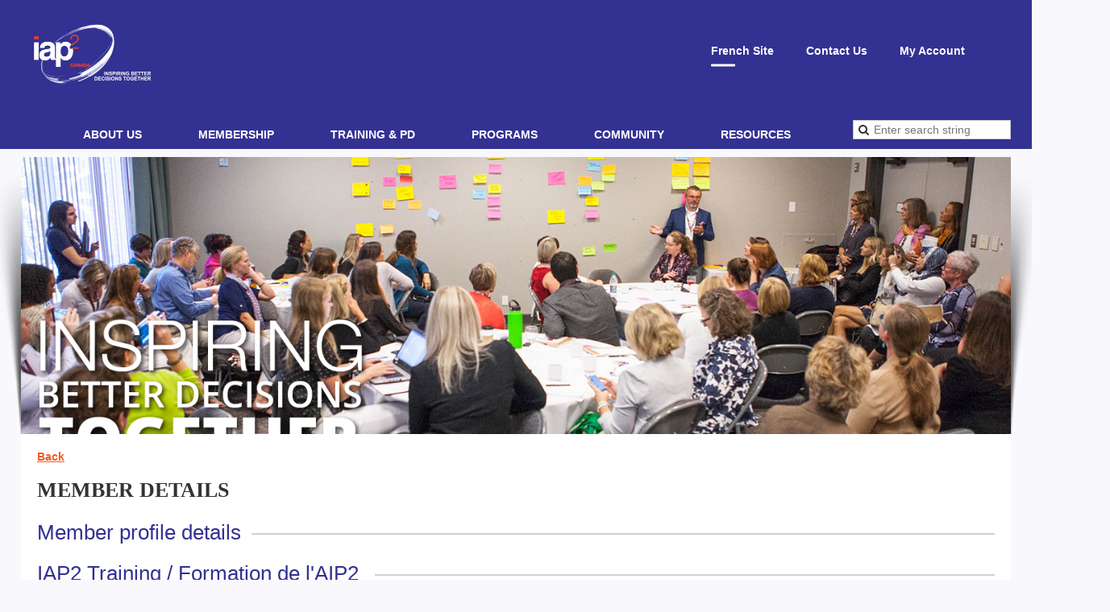

--- FILE ---
content_type: text/html; charset=utf-8
request_url: https://iap2canada.ca/Sys/PublicProfile/9118422
body_size: 10182
content:
<!DOCTYPE html>
<!--[if lt IE 7 ]><html lang="en" class="no-js ie6 "><![endif]-->
<!--[if IE 7 ]><html lang="en" class="no-js ie7 "> <![endif]-->
<!--[if IE 8 ]><html lang="en" class="no-js ie8 "> <![endif]-->
<!--[if IE 9 ]><html lang="en" class="no-js ie9 "><![endif]-->
<!--[if (gt IE 9)|!(IE)]><!--><html lang="en" class="no-js "> <!--<![endif]-->
  <head id="Head1">
		<link rel="stylesheet" type="text/css" href="https://kit-pro.fontawesome.com/releases/latest/css/pro.min.css" />
<meta name="viewport" content="width=device-width, initial-scale=1">
<link href="https://iap2canada.ca/BuiltTheme/skyline_suburbia.v3.0/acd9b9ca/Styles/combined.css" rel="stylesheet" type="text/css" /><link href="https://iap2canada.ca/resources/theme/customStyles.css?t=638866733372740000" rel="stylesheet" type="text/css" /><link href="https://iap2canada.ca/resources/theme/user.css?t=638957141220000000" rel="stylesheet" type="text/css" /><link href="https://live-sf.wildapricot.org/WebUI/built9.8.0-4398d8e/scripts/public/react/index-84b33b4.css" rel="stylesheet" type="text/css" /><link href="https://live-sf.wildapricot.org/WebUI/built9.8.0-4398d8e/css/shared/ui/shared-ui-compiled.css" rel="stylesheet" type="text/css" /><script type="text/javascript" language="javascript" id="idJavaScriptEnvironment">var bonaPage_BuildVer='9.8.0-4398d8e';
var bonaPage_AdminBackendUrl = '/admin/';
var bonaPage_StatRes='https://live-sf.wildapricot.org/WebUI/';
var bonaPage_InternalPageType = { isUndefinedPage : false,isWebPage : false,isAdminPage : false,isDialogPage : false,isSystemPage : true,isErrorPage : false,isError404Page : false };
var bonaPage_PageView = { isAnonymousView : true,isMemberView : false,isAdminView : false };
var WidgetMode = 0;
var bonaPage_IsUserAnonymous = true;
var bonaPage_ThemeVer='acd9b9ca638957141220000000638866733372740000'; var bonaPage_ThemeId = 'skyline_suburbia.v3.0'; var bonaPage_ThemeVersion = '3.0';
var bonaPage_id='1856222'; version_id='';
if (bonaPage_InternalPageType && (bonaPage_InternalPageType.isSystemPage || bonaPage_InternalPageType.isWebPage) && window.self !== window.top) { var success = true; try { var tmp = top.location.href; if (!tmp) { top.location = self.location; } } catch (err) { try { if (self != top) { top.location = self.location; } } catch (err) { try { if (self != top) { top = self; } success = false; } catch (err) { success = false; } } success = false; } if (!success) { window.onload = function() { document.open('text/html', 'replace'); document.write('<ht'+'ml><he'+'ad></he'+'ad><bo'+'dy><h1>Wrong document context!</h1></bo'+'dy></ht'+'ml>'); document.close(); } } }
try { function waMetricsGlobalHandler(args) { if (WA.topWindow.waMetricsOuterGlobalHandler && typeof(WA.topWindow.waMetricsOuterGlobalHandler) === 'function') { WA.topWindow.waMetricsOuterGlobalHandler(args); }}} catch(err) {}
 try { if (parent && parent.BonaPage) parent.BonaPage.implementBonaPage(window); } catch (err) { }
try { document.write('<style type="text/css"> .WaHideIfJSEnabled, .HideIfJSEnabled { display: none; } </style>'); } catch(err) {}
var bonaPage_WebPackRootPath = 'https://live-sf.wildapricot.org/WebUI/built9.8.0-4398d8e/scripts/public/react/';</script><script type="text/javascript" language="javascript" src="https://live-sf.wildapricot.org/WebUI/built9.8.0-4398d8e/scripts/shared/bonapagetop/bonapagetop-compiled.js" id="idBonaPageTop"></script><script type="text/javascript" language="javascript" src="https://live-sf.wildapricot.org/WebUI/built9.8.0-4398d8e/scripts/public/react/index-84b33b4.js" id="ReactPublicJs"></script><script type="text/javascript" language="javascript" src="https://live-sf.wildapricot.org/WebUI/built9.8.0-4398d8e/scripts/shared/ui/shared-ui-compiled.js" id="idSharedJs"></script><script type="text/javascript" language="javascript" src="https://live-sf.wildapricot.org/WebUI/built9.8.0-4398d8e/General.js" id=""></script><script type="text/javascript" language="javascript" src="https://iap2canada.ca/BuiltTheme/skyline_suburbia.v3.0/acd9b9ca/Scripts/combined.js" id=""></script><title>IAP2 Canada / AIP2 Canada - Member public profile</title>
<script>
  (function(i,s,o,g,r,a,m){i['GoogleAnalyticsObject']=r;i[r]=i[r]||function(){
  (i[r].q=i[r].q||[]).push(arguments)},i[r].l=1*new Date();a=s.createElement(o),
  m=s.getElementsByTagName(o)[0];a.async=1;a.src=g;m.parentNode.insertBefore(a,m)
  })(window,document,'script','//www.google-analytics.com/analytics.js','ga');

  ga('create', 'UA-57709711-1', 'auto');
  ga('send', 'pageview');

</script><link rel="search" type="application/opensearchdescription+xml" title="iap2canada.ca" href="/opensearch.ashx" /></head>
  <body id="PAGEID_1856222" class="publicContentView LayoutMain">
<div class="mLayout layoutMain state1" id="mLayout">
<!-- header zone -->
		<div class="zoneHeaderOuter zoneOuter">
			<div class="zoneHeader container_12">
				<div class="zoneHeaderInner zoneInner s1_grid_12 s2_grid_12 s3_grid_12">
<div id="id_Header" data-componentId="Header" class="WaPlaceHolder WaPlaceHolderHeader" style=""><div style="padding-top:20px;"><div id="id_Xsne62E" data-componentId="Xsne62E" class="WaLayoutContainerFirst" style=""><table cellspacing="0" cellpadding="0" class="WaLayoutTable" style=""><tr data-componentId="Xsne62E_row" class="WaLayoutRow"><td id="id_ZuAALa2" data-componentId="ZuAALa2" class="WaLayoutItem" style="width:68%;"><div id="id_gssuFED" class="WaLayoutPlaceHolder placeHolderContainer" data-componentId="gssuFED" style=""><div style=""><div id="id_PyozLaa" class="WaGadgetOnly WaGadgetContent  gadgetStyleNone" style="" data-componentId="PyozLaa" ><div class="gadgetStyleBody gadgetContentEditableArea" style="" data-editableArea="0" data-areaHeight="auto">
<p><a href="/"><img src="/resources/Site/logoslide/iap2_cdnen.png" alt="" title="" border="0" width="184" height="103.49999999999999"></a><br></p></div>
</div></div></div></td><td style="" data-componentId="ZuAALa2_separator" class="WaLayoutSeparator"><div style="width: inherit;"></div></td><td id="id_qxLOuN2" data-componentId="qxLOuN2" class="WaLayoutItem" style="width:32%;"><div id="id_RZCSJGB" class="WaLayoutPlaceHolder placeHolderContainer" data-componentId="RZCSJGB" style=""><div style=""><div id="id_DQYpBsv" class="WaGadgetFirst WaGadgetContent  gadgetStyleNone" style="" data-componentId="DQYpBsv" ><div class="gadgetStyleBody gadgetContentEditableArea" style="" data-editableArea="0" data-areaHeight="auto">
</div>
</div><div id="id_X8Jc7ji" class="WaGadgetLast WaGadgetContent  gadgetStyleNone" style="" data-componentId="X8Jc7ji" ><div class="gadgetStyleBody gadgetContentEditableArea" style="padding-top:45px;" data-editableArea="0" data-areaHeight="auto">
<div class="iap2-subnav">
  <a href="/Accueil-FR">French Site</a> <a href="/Contact-Us">Contact Us</a> <a href="/sys/profile">My Account</a>

  <div class="iap2-subnav__indicator"></div>
</div></div>
</div></div></div></td></tr></table> </div><div id="id_hOXZ1co" data-componentId="hOXZ1co" class="WaLayoutContainerLast" style=""><table cellspacing="0" cellpadding="0" class="WaLayoutTable" style=""><tr data-componentId="hOXZ1co_row" class="WaLayoutRow"><td id="id_oyFxcFe" data-componentId="oyFxcFe" class="WaLayoutItem" style="width:84%;"><div id="id_TxJMEt5" class="WaLayoutPlaceHolder placeHolderContainer" data-componentId="TxJMEt5" style=""><div style=""><div id="id_P9etEQB" class="WaGadgetOnly WaGadgetContent  gadgetStyleNone" style="" data-componentId="P9etEQB" ><div class="gadgetStyleBody gadgetContentEditableArea" style="" data-editableArea="0" data-areaHeight="auto">
<nav>
  <ul>
    <li>
      <a href="https://iap2canada.ca/about">About Us</a>

      <ul>
        <li><a href="https://iap2canada.ca/Pillars">Pillars of P2</a></li>

        <li><a href="https://iap2canada.ca/what-is-P2">What is P2?</a></li>

        <li><a href="https://iap2canada.ca/federation">History of IAP2</a></li>

        <li><a href="https://iap2canada.ca/ourboard">IAP2 Canada Board</a></li>

        <li>
          <a href="https://iap2canada.ca/Strategic-plan">IAP2 Canada Strategic Plan</a>

          <ul>
            <li><a href="https://iap2canada.ca/2024-Annual-Report">2024 Annual Report</a></li>

            <li><a href="https://iap2canada.ca/2023-Annual-Report">2023 Annual Report</a></li>

            <li><a href="https://iap2canada.ca/2022-Annual-Report">2022 Annual Report</a></li>
          </ul>
        </li>

        <li><a href="https://iap2canada.ca/staff">Our Team</a></li>

        <li><a href="https://iap2canada.ca/Contact-Us">Contact Us</a></li>
      </ul>
    </li>

    <li>
      <a href="https://iap2canada.ca/Join_IAP2_Canada">Membership</a>

      <ul>
        <li><a href="https://iap2canada.ca/Join_IAP2_Canada">Become A Member</a></li>

        <li><a href="https://iap2canada.ca/Benefits">Member Benefits &amp; Services</a></li>

        <li><a href="https://iap2canada.ca/MeetOurMembers">Meet Our Members</a></li>
      </ul>
    </li>

    <li>
      <a href="https://iap2canada.ca/PDTraining">Training &amp; PD</a>

      <ul>
        <li><a href="https://iap2canada.ca/events">Events Calendar</a></li>

        <li>
          <a href="https://iap2canada.ca/P2-Certificate">Certificate in P2</a>

          <ul>
            <li><a href="https://iap2canada.ca/FAQs-Certificate-in-P2">FAQs &#8211; Certificate in P2</a></li>
          </ul>
        </li>

        <li>
          <a href="https://iap2canada.ca/P2-Learning-Pathway">P2 Learning Pathway</a>

          <ul>
            <li><a href="https://iap2canada.ca/course-descriptions">Course Descriptions</a></li>
          </ul>
        </li>

        <li><a href="https://iap2canada.ca/leadership-training">Leadership Training</a></li>

        <li><a href="https://iap2canada.ca/org-training">Organizational Training</a></li>

        <li><a href="https://iap2canada.ca/become-a-trainer">Become a Trainer</a></li>

        <li><a href="https://iap2canada.ca/IAP2-Training-Delivery-Partners">Our Licensed Trainers</a></li>

        <li><a href="https://iap2canada.ca/Digital-Discovery-Workshop-Series">Digital Discovery Series</a></li>

        <li>
          <a href="https://iap2canada.ca/webinars">Webinars</a>

          <ul>
            <li><a href="https://iap2canada.ca/on-demand-webinars">On-Demand Webinars</a></li>
          </ul>
        </li>

        <li>
          <a href="https://iap2canada.ca/2024-North-American-Conference">2024 North American Conference</a>

          <ul>
            <li><a href="https://iap2canada.ca/location-2024-NAC">Location &#8211; 2024 NAC</a></li>

            <li><a href="https://iap2canada.ca/travel-partners-2024-NAC">Travel Partners &#8211; 2024 NAC</a></li>

            <li><a href="https://iap2canada.ca/sponsorship-opportunities-2024-NAC">Sponsorship Opportunities &#8211; 2024 NAC</a></li>

            <li><a href="https://iap2canada.ca/sponsors-2024-NAC">Sponsors &#8211; 2024 NAC</a></li>

            <li><a href="https://iap2canada.ca/program-2024-NAC">Program &#8211; 2024 NAC</a></li>

            <li><a href="https://iap2canada.ca/scholarships-2024-NAC">Scholarships &#8211; 2024 NAC</a></li>

            <li><a href="https://iap2canada.ca/speakers-2024-NAC">Speakers &#8211; 2024 NAC</a></li>

            <li><a href="https://iap2canada.ca/sessions-2024-NAC">Sessions &#8211; 2024 NAC</a></li>
          </ul>
        </li>
      </ul>
    </li>

    <li>
      <a href="https://iap2canada.ca/Programs">Programs</a>

      <ul>
        <li>
          <a href="https://iap2canada.ca/Designation-Become-a-CP3">Designation &#8211; Become a CP3</a>

          <ul>
            <li><a href="https://iap2canada.ca/CP3-Program-Overview">CP3 Program Overview</a></li>

            <li><a href="https://iap2canada.ca/Why-Become-a-CP3">Why Become a CP3?</a></li>

            <li><a href="https://iap2canada.ca/CP3-Core-Competencies">CP3 Core Competencies</a></li>

            <li><a href="https://iap2canada.ca/Testimonials-CP3s">Testimonials &#8211; Hear From Our CP3s</a></li>

            <li><a href="https://iap2canada.ca/Key-Dates-CP3-Program">Key Dates &#8211; CP3 Program</a></li>

            <li><a href="https://iap2canada.ca/meetcp3">Meet Our CP3s</a></li>
          </ul>
        </li>

        <li><a href="https://iap2canada.ca/indigenous">Indigenous Awareness Learning Program</a></li>

        <li><a href="https://iap2canada.ca/mentorshipprogram">Mentorship Program</a></li>

        <li>
          <a href="https://iap2canada.ca/Core_Values_Awards">IAP2 Canada Core Values Awards</a>

          <ul>
            <li><a href="https://iap2canada.ca/2022-Core-Value-Awards-Recipients">2022 Core Value Awards Recipients</a></li>

            <li><a href="https://iap2canada.ca/2023-CVA-recipients">2023 Core Value Awards Recipients</a></li>
          </ul>
        </li>
      </ul>
    </li>

    <li>
      <a href="https://iap2canada.ca/community">Community</a>

      <ul>
        <li>
          <a href="https://iap2canada.ca/chapters">IAP2 Canada Chapters</a>

          <ul>
            <li><a href="https://iap2canada.ca/BC-Yukon-Chapter">BC &amp; Yukon Chapter</a></li>

            <li><a href="https://iap2canada.ca/Chapitre-AQP2">Chapitre AQP2</a></li>

            <li><a href="https://iap2canada.ca/Great-Lakes-Chapter">Great Lakes Chapter</a></li>

            <li><a href="https://iap2canada.ca/Prairie-Chapter">Prairie Chapter</a></li>

            <li><a href="https://iap2canada.ca/Wild-Rose-Chapter">Wild Rose Chapter</a></li>
          </ul>
        </li>

        <li>
          <a href="https://iap2canada.ca/CoPs">Communities of Practice</a>

          <ul>
            <li><a href="https://iap2canada.ca/indigenousEngagementCOP">Indigenous Engagement</a></li>

            <li><a href="https://iap2canada.ca/EnergyCOP">North American Energy Sector</a></li>

            <li><a href="https://iap2canada.ca/YPN-CoP">Young Professionals</a></li>

            <li><a href="https://iap2canada.ca/edi-cop">Equity, Diversity, Inclusion</a></li>
          </ul>
        </li>
      </ul>
    </li>

    <li>
      <a href="https://iap2canada.ca/our-resources">Resources</a>

      <ul>
        <li><a href="https://iap2canada.ca/News-&amp;-Updates">News &amp; Updates</a></li>

        <li><a href="https://iap2canada.ca/P2-resources">P2 Resources</a></li>

        <li><a href="https://iap2canada.ca/job">Career Centre</a></li>
      </ul>
    </li>
  </ul>
</nav></div>
</div></div></div></td><td style="" data-componentId="oyFxcFe_separator" class="WaLayoutSeparator"><div style="width: inherit;"></div></td><td id="id_3yMKxKP" data-componentId="3yMKxKP" class="WaLayoutItem" style="width:16%;"><div id="id_DMDBKs6" class="WaLayoutPlaceHolder placeHolderContainer" data-componentId="DMDBKs6" style=""><div style=""><div id="id_ATbqEaX" class="WaGadgetOnly WaGadgetSiteSearch  gadgetStyleNone" style="" data-componentId="ATbqEaX" ><div class="gadgetStyleBody " style=""  data-areaHeight="auto">
<div class="searchBoxOuter alignLeft">
	<div class="searchBox">
<form method="post" action="https://iap2canada.ca/Sys/Search" id="id_ATbqEaX_form" class="generalSearchBox"  data-disableInAdminMode="true">
<span class="searchBoxFieldContainer"><input class="searchBoxField" type="text" name="searchString" id="idid_ATbqEaX_searchBox" value="" maxlength="300" autocomplete="off"  placeholder="Enter search string"></span>
<div class="autoSuggestionBox" id="idid_ATbqEaX_resultDiv"></div>
</form></div>
	</div>
	<script type="text/javascript">
		(function(){

			function init()
			{
				var model = {};
				model.gadgetId = 'idid_ATbqEaX';
				model.searchBoxId = 'idid_ATbqEaX_searchBox';
				model.resultDivId = 'idid_ATbqEaX_resultDiv';
				model.selectedTypes = '7';
				model.searchTemplate = 'https://iap2canada.ca/Sys/Search?q={0}&types={1}&page={2}';
				model.searchActionUrl = '/Sys/Search/DoSearch';
				model.GoToSearchPageTextTemplate = 'Search for &#39;{0}&#39;';
				model.autoSuggest = true;
				var WASiteSearch = new WASiteSearchGadget(model);
			}

			jq$(document).ready(init);
		}) ();
	</script>
</div>
</div></div></div></td></tr></table> </div></div>
</div></div>
			</div>
		</div>
		<div class="zoneHeader1Outer zoneOuter">
			<div class="zoneHeader1 container_12">
				<div class="zoneHeader1Inner zoneInner s1_grid_12 s2_grid_12 s3_grid_12">
					<div class="color"></div>
<div id="id_Header1" data-componentId="Header1" class="WaPlaceHolder WaPlaceHolderHeader1" style="background-color:transparent;"><div style=""><div id="id_XJcDkvU" class="WaGadgetOnly WaGadgetSlideshow  gadgetStyleNone" style="margin-top:10px;" data-componentId="XJcDkvU" ><script language="javascript">
    jq$(function() {
        var imgAmount = jq$('#camera_wrap_XJcDkvU > div').size();
        var cameraNavigation = ( imgAmount <= 1 ) ? false : false,
            cameraAutoAdvance = ( imgAmount <= 1 ) ? false : true;

		jq$('#camera_wrap_XJcDkvU').camera
		(
		  {
			componentId: 'XJcDkvU',
			thumbnails: true,
			loader: 'none',
			fx: 'simpleFade',
			time: (5*1000),
			transPeriod: (800),
			portrait: false,
			randomSlide: false,
			playPause: false,
			pauseOnClick: false,
			thumbnails: cameraNavigation,
			pagination: cameraNavigation,
			navigation: cameraNavigation,
			autoAdvance: cameraAutoAdvance,
			mobileAutoAdvance: cameraAutoAdvance,
			height: '344px'		  }
		);		
	});
</script>
    <div class="camera_wrap camera_charcoal_skin" id="camera_wrap_XJcDkvU">
        <div data-link="" data-src="https://iap2canada.ca/resources/Site/heroimageslide/heroImage_mainEN.png" data-target="" data-thumb="https://iap2canada.ca/resources/Site/heroimageslide/heroImage_mainEN.png" data-title="">
    </div><div data-link="" data-src="https://iap2canada.ca/resources/Site/heroimageslide/heroImage_mainFR.png" data-target="" data-thumb="https://iap2canada.ca/resources/Site/heroimageslide/heroImage_mainFR.png" data-title="">
    </div></div>
</div></div>
</div></div>
			</div>
		</div>
		<div class="zoneHeader2Outer zoneOuter">
			<div class="zoneHeader12 container_12">
				<div class="zoneHeader2Inner zoneInner s1_grid_12 s2_grid_12 s3_grid_12">
</div>
			</div>
		</div>
		<!-- /header zone -->

<!-- content zone -->
	<div class="zoneContentOuter zoneOuter">
		<div class="zoneContent container_12">
			<div class="zoneContentInner s1_grid_12 s2_grid_12 s3_grid_12 zoneInner zoneRoundedCorners">
<div id="id_Content" data-componentId="Content" class="WaPlaceHolder WaPlaceHolderContent" style=""><div style=""><div id="id_BTiHgRv" class="WaGadgetOnly WaGadgetMemberPublicProfile  gadgetStyleNone WaGadgetMemberPublicProfileStateMain" style="margin-bottom:0px;" data-componentId="BTiHgRv" >



<form method="post" action="" onsubmit="javascript:return WebForm_OnSubmit();" id="form" data-disableInAdminMode="true">
<div class="aspNetHidden">
<input type="hidden" name="__VIEWSTATE" id="__VIEWSTATE" value="fMG69r0Mdrj+DPXWeDngCO+5nj/yaxDUpI0D6c9EVq5ndOheY83R2WE02BW5n9VJHiz7johIkSJZID+whBEw7wIdPWnxhqLbKHU46UjNTEZ+KZx9RETbp0diKCdz52YdILIirWfncfJBRIzpna9CNCm6bkyYBEPt0iUruT94V/4xUrm/nKm0jiAdIWM3lRZu+1FfhvS9EGW0Zyqxv0D+zg0M7aFBd1PPQzT0e3IIlSn0d7iK7vVDKkBRXw1gd8GYHVdTRu5+cE1vRjjywLx8CkL3EZ04PUxdr3qNzmI88H6W1JipFHd3X798nuS1kscnWVf+HJ0jdcdPCAskJ0jim5Bzbjs=" />
</div>


<script src="/WebResource.axd?d=kRV-OGQPSE2S0tlEW_g4K1JO9Y5eg9EBncGMnTa4_2GGhODscCUfo5qFCJvsNHtHRvbJkKRcE1CFjWQ78llYDZtuzi81E72RrWTV6slBVmpmvueG0&amp;t=638628207619783110" type="text/javascript"></script>
<script type="text/javascript">
//<![CDATA[
function WebForm_OnSubmit() {
if (typeof(ValidatorOnSubmit) == "function" && ValidatorOnSubmit() == false) return false;
return true;
}
//]]>
</script>

    
    <input type="hidden" name="FunctionalBlock1$contentModeHidden" id="FunctionalBlock1_contentModeHidden" value="1" />


<div id="idMemberPublicProfileTitleMainContainer" class="pageTitleOuterContainer">
    <div id="idMemberPublicProfileBackContainer" class="pageBackContainer">
        <a id="FunctionalBlock1_ctl00_ctl00_backLink" href="javascript:history.back()">Back</a>
    </div>
</div>
<div class="memberDirectoryDetailsOuterContainer" id='idMemberDirectoryDetailsContainer'><div class="cornersContainer"><div class="topCorners"><div class="c1"></div><div class="c2"></div><div class="c3"></div><div class="c4"></div><div class="c5"></div><!--[if gt IE 6]><!--><div class="r1"><div class="r2"><div class="r3"><div class="r4"><div class="r5"></div></div></div></div></div><!--<![endif]--></div></div><div  class="memberDirectoryDetailsContainer"><div class="d1"><div class="d2"><div class="d3"><div class="d4"><div class="d5"><div class="d6"><div class="d7"><div class="d8"><div class="d9"><div class="inner">
  
    <div class="profileHeaderContainer">
      
<div class="memberDirectoryDetailsHeaderContainer">
  <h2>Member details</h2>
  
  
</div>	  
    </div>
    
    <div class="formOuterContainer" ><div class="cornersContainer"><div class="topCorners"><div class="c1"></div><div class="c2"></div><div class="c3"></div><div class="c4"></div><div class="c5"></div><!--[if gt IE 6]><!--><div class="r1"><div class="r2"><div class="r3"><div class="r4"><div class="r5"></div></div></div></div></div><!--<![endif]--></div></div><div class="formContainer"><div class="d1"><div class="d2"><div class="d3"><div class="d4"><div class="d5"><div class="d6"><div class="d7"><div class="d8"><div class="d9"><div class="inner"><div class="generalFieldsOuterContainer"><div class="cornersContainer"><div class="topCorners"><div class="c1"></div><div class="c2"></div><div class="c3"></div><div class="c4"></div><div class="c5"></div><!--[if gt IE 6]><!--><div class="r1"><div class="r2"><div class="r3"><div class="r4"><div class="r5"></div></div></div></div></div><!--<![endif]--></div></div><div class="generalFieldsContainer"><div class="d1"><div class="d2"><div class="d3"><div class="d4"><div class="d5"><div class="d6"><div class="d7"><div class="d8"><div class="d9"><div class="inner">

        

        <div id="membershipDetailsContainer" class="captionOuterContainer"><div class="cornersContainer"><div class="topCorners"><div class="c1"></div><div class="c2"></div><div class="c3"></div><div class="c4"></div><div class="c5"></div><!--[if gt IE 6]><!--><div class="r1"><div class="r2"><div class="r3"><div class="r4"><div class="r5"></div></div></div></div></div><!--<![endif]--></div></div><div class="captionContainer"><div class="d1"><div class="d2"><div class="d3"><div class="d4"><div class="d5"><div class="d6"><div class="d7"><div class="d8"><div class="d9"><div class="inner"><div class="fieldLabel">&nbsp;</div><div class="fieldBody">
          <h4>Member profile details</h4>
        </div></div></div></div></div></div></div></div></div></div></div></div><div class="cornersContainer"><div class="bottomCorners"><div class="c1"></div><div class="c2"></div><div class="c3"></div><div class="c4"></div><div class="c5"></div><!--[if gt IE 6]><!--><div class="r1"><div class="r2"><div class="r3"><div class="r4"><div class="r5"></div></div></div></div></div><!--<![endif]--></div></div></div>

        

        <script> window.WebForm_AutoFocus = function () { }; </script>
      <div id="idCaptionContainer2091083" class=" captionOuterContainer">
        <div class="cornersContainer"><div class="topCorners"><div class="c1"></div><div class="c2"></div><div class="c3"></div><div class="c4"></div><div class="c5"></div></div></div>
        
        <div class="captionContainer"><div class="d1"><div class="d2"><div class="d3"><div class="d4"><div class="d5"><div class="d6"><div class="d7"><div class="d8"><div class="d9"><div class="inner">
          
          <div class="fieldLabel">
            <div>
	&nbsp;
</div>
          </div>
          
          <div class="fieldBody">
            <h4>
              <div>
	<span>IAP2 Training / Formation de l&#39;AIP2</span>
</div><input type="hidden" name="FunctionalBlock1$ctl00$ctl00$memberProfile$MemberForm$memberFormRepeater$ctl00$ctl04" />
            </h4>
          </div>
          
        </div></div></div></div></div></div></div></div></div></div></div>
        
        <div class="cornersContainer"><div class="bottomCorners"><div class="c5"></div><div class="c4"></div><div class="c3"></div><div class="c2"></div><div class="c1"></div></div></div>
      </div>
  
      <div id="" class="sectionOuterContainer"><div class="cornersContainer"><div class="topCorners"><!--[if gt IE 6]><!--><div class="r1"><div class="r2"><div class="r3"><div class="r4"><div class="r5"></div></div></div></div></div><!--<![endif]--><div class="c5"></div><div class="c4"></div><div class="c3"></div><div class="c2"></div><div class="c1"></div></div></div><div id="FunctionalBlock1_ctl00_ctl00_memberProfile_MemberForm_Section7863516" class="sectionContainer"><div class="d1"><div class="d2"><div class="d3"><div class="d4"><div class="d5"><div class="d6"><div class="d7"><div class="d8"><div class="d9"><div class="inner">
      
      <div id="idContainer7863516" class="fieldContainer simpleTextContainer">
        <div class="fieldSubContainer labeledTextContainer">
          
          <div class="fieldLabel">
            <span id="FunctionalBlock1_ctl00_ctl00_memberProfile_MemberForm_memberFormRepeater_ctl01_titleLabel">Foundations of P2 / Fondements de la participation publique</span>
          </div>
          
          <div class="fieldBody">
            <span id="FunctionalBlock1_ctl00_ctl00_memberProfile_MemberForm_memberFormRepeater_ctl01_TextBoxLabel7863516">Completed at Skills Symposium, March 2018 (Tannis Topolnisky)</span><input type="hidden" name="FunctionalBlock1$ctl00$ctl00$memberProfile$MemberForm$memberFormRepeater$ctl01$ctl03" />
          </div>
          
        </div>
      </div>

      
      
      
          <div id="" class="fieldContainer ">
              <div class="fieldSubContainer ">
                  
                  <div class="fieldLabel">
                      
                  </div>
                  
                  <div class="fieldBody">
                      
                  </div>
                  
              </div>
          </div>
      
      
      <div class='clearEndContainer'></div></div></div></div></div></div></div></div></div></div></div></div><div class='cornersContainer'><div class='bottomCorners'><div class='c1'></div><div class='c2'></div><div class='c3'></div><div class='c4'></div><div class='c5'></div><!--[if gt IE 6]><!--><div class='r1'><div class='r2'><div class='r3'><div class='r4'><div class='r5'></div></div></div></div></div><!--<![endif]--></div></div></div>
  
      <div id="idCaptionContainer2091087" class=" captionOuterContainer">
        <div class="cornersContainer"><div class="topCorners"><div class="c1"></div><div class="c2"></div><div class="c3"></div><div class="c4"></div><div class="c5"></div></div></div>
        
        <div class="captionContainer"><div class="d1"><div class="d2"><div class="d3"><div class="d4"><div class="d5"><div class="d6"><div class="d7"><div class="d8"><div class="d9"><div class="inner">
          
          <div class="fieldLabel">
            <div>
	&nbsp;
</div>
          </div>
          
          <div class="fieldBody">
            <h4>
              <div>
	<span>Additional Training / Autres formations</span>
</div><input type="hidden" name="FunctionalBlock1$ctl00$ctl00$memberProfile$MemberForm$memberFormRepeater$ctl02$ctl04" />
            </h4>
          </div>
          
        </div></div></div></div></div></div></div></div></div></div></div>
        
        <div class="cornersContainer"><div class="bottomCorners"><div class="c5"></div><div class="c4"></div><div class="c3"></div><div class="c2"></div><div class="c1"></div></div></div>
      </div>
  
      <div id="" class="sectionOuterContainer"><div class="cornersContainer"><div class="topCorners"><!--[if gt IE 6]><!--><div class="r1"><div class="r2"><div class="r3"><div class="r4"><div class="r5"></div></div></div></div></div><!--<![endif]--><div class="c5"></div><div class="c4"></div><div class="c3"></div><div class="c2"></div><div class="c1"></div></div></div><div id="FunctionalBlock1_ctl00_ctl00_memberProfile_MemberForm_Section2091088" class="sectionContainer"><div class="d1"><div class="d2"><div class="d3"><div class="d4"><div class="d5"><div class="d6"><div class="d7"><div class="d8"><div class="d9"><div class="inner">
      
      <div id="idContainer2091088" class="fieldContainer simpleTextContainer">
        <div class="fieldSubContainer labeledTextContainer">
          
          <div class="fieldLabel">
            <span id="FunctionalBlock1_ctl00_ctl00_memberProfile_MemberForm_memberFormRepeater_ctl03_titleLabel">EOP2</span>
          </div>
          
          <div class="fieldBody">
            <span id="FunctionalBlock1_ctl00_ctl00_memberProfile_MemberForm_memberFormRepeater_ctl03_TextBoxLabel2091088">Completed at Skills Symposium, March 2019 (Stephani McCallum)</span><input type="hidden" name="FunctionalBlock1$ctl00$ctl00$memberProfile$MemberForm$memberFormRepeater$ctl03$ctl03" />
          </div>
          
        </div>
      </div>

      
      
      
          <div id="" class="fieldContainer ">
              <div class="fieldSubContainer ">
                  
                  <div class="fieldLabel">
                      
                  </div>
                  
                  <div class="fieldBody">
                      
                  </div>
                  
              </div>
          </div>
      
      
      <div class='clearEndContainer'></div></div></div></div></div></div></div></div></div></div></div></div><div class='cornersContainer'><div class='bottomCorners'><div class='c1'></div><div class='c2'></div><div class='c3'></div><div class='c4'></div><div class='c5'></div><!--[if gt IE 6]><!--><div class='r1'><div class='r2'><div class='r3'><div class='r4'><div class='r5'></div></div></div></div></div><!--<![endif]--></div></div></div>
  
<span id="FunctionalBlock1_ctl00_ctl00_memberProfile_MemberForm_ctl00" style="display:none;"></span>

        

      <div class='clearEndContainer'></div></div></div></div></div></div></div></div></div></div></div></div><div class='cornersContainer'><div class='bottomCorners'><!--[if gt IE 6]><!--><div class='r1'><div class='r2'><div class='r3'><div class='r4'><div class='r5'></div></div></div></div></div><!--<![endif]--><div class='c5'></div><div class='c4'></div><div class='c3'></div><div class='c2'></div><div class='c1'></div></div></div></div></div></div></div></div></div></div></div></div></div></div></div><div class='cornersContainer'><div class='bottomCorners'><!--[if gt IE 6]><!--><div class='r1'><div class='r2'><div class='r3'><div class='r4'><div class='r5'></div></div></div></div></div><!--<![endif]--><div class='c5'></div><div class='c4'></div><div class='c3'></div><div class='c2'></div><div class='c1'></div></div></div></div>
    
  <div class="clearEndContainer"></div></div></div></div></div></div></div></div></div></div></div></div><div class="cornersContainer"><div class="bottomCorners"><!--[if gt IE 6]><!--><div class="r1"><div class="r2"><div class="r3"><div class="r4"><div class="r5"></div></div></div></div></div><!--<![endif]--><div class="c5"></div><div class="c4"></div><div class="c3"></div><div class="c2"></div><div class="c1"></div></div></div></div>


  
<script type="text/javascript">
//<![CDATA[
var Page_Validators =  new Array(document.getElementById("FunctionalBlock1_ctl00_ctl00_memberProfile_MemberForm_ctl00"));
//]]>
</script>

<script type="text/javascript">
//<![CDATA[
var FunctionalBlock1_ctl00_ctl00_memberProfile_MemberForm_ctl00 = document.all ? document.all["FunctionalBlock1_ctl00_ctl00_memberProfile_MemberForm_ctl00"] : document.getElementById("FunctionalBlock1_ctl00_ctl00_memberProfile_MemberForm_ctl00");
FunctionalBlock1_ctl00_ctl00_memberProfile_MemberForm_ctl00.display = "None";
FunctionalBlock1_ctl00_ctl00_memberProfile_MemberForm_ctl00.validationGroup = "DataChangeWatcherValidationGroup";
FunctionalBlock1_ctl00_ctl00_memberProfile_MemberForm_ctl00.evaluationfunction = "CustomValidatorEvaluateIsValid";
FunctionalBlock1_ctl00_ctl00_memberProfile_MemberForm_ctl00.clientvalidationfunction = "function validateStateChanged_FunctionalBlock1_ctl00_ctl00_memberProfile_MemberForm(src, args) { \r\n                var state = \'\';\r\n                var sectionIds = \'FunctionalBlock1_ctl00_ctl00_memberProfile_MemberForm_Section7863516,FunctionalBlock1_ctl00_ctl00_memberProfile_MemberForm_Section2091088\'.split(\',\');\r\n                \r\n                for (var i = 0; i < sectionIds.length; i++)\r\n                {\r\n                    state += globalUtils.collectContainerDataState(sectionIds[i]);\r\n                }\r\n                \r\n                DataChangeWatcher.changeValidatorCustom(\'FunctionalBlock1_ctl00_ctl00_memberProfile_MemberForm\', state, args);\r\n                \r\n                }; validateStateChanged_FunctionalBlock1_ctl00_ctl00_memberProfile_MemberForm";
FunctionalBlock1_ctl00_ctl00_memberProfile_MemberForm_ctl00.validateemptytext = "true";
//]]>
</script>

<div class="aspNetHidden">

	<input type="hidden" name="__VIEWSTATEGENERATOR" id="__VIEWSTATEGENERATOR" value="2AE9EEA8" />
</div>

<script type="text/javascript">
//<![CDATA[
if (window.DataChangeWatcher) {DataChangeWatcher.startWatching('', 'Unsaved changes will be lost. Proceed?', true);}
var Page_ValidationActive = false;
if (typeof(ValidatorOnLoad) == "function") {
    ValidatorOnLoad();
}

function ValidatorOnSubmit() {
    if (Page_ValidationActive) {
        return ValidatorCommonOnSubmit();
    }
    else {
        return true;
    }
}
        //]]>
</script>
</form></div></div>
</div></div>
		</div>
	</div>
	<!-- /content zone -->

<!-- footer zone -->
		<div class="zoneFooterOuter zoneOuter">
			<div class="zoneFooter container_12">
				<div class="zoneFooterInner zoneInner s1_grid_12 s2_grid_12 s3_grid_12 zoneRoundedCorners">
<div id="id_Footer" data-componentId="Footer" class="WaPlaceHolder WaPlaceHolderFooter" style="background-image:url(&#39;/resources/Site/footer_background.png&#39;);background-position:left top;"><div style="padding-top:12px;padding-right:12px;padding-bottom:60px;padding-left:12px;"><div id="id_cqTDqmt" data-componentId="cqTDqmt" class="WaLayoutContainerFirst" style=""><table cellspacing="0" cellpadding="0" class="WaLayoutTable" style=""><tr data-componentId="cqTDqmt_row" class="WaLayoutRow"><td id="id_mUEE5GT" data-componentId="mUEE5GT" class="WaLayoutItem" style="width:74%;"></td><td style="" data-componentId="mUEE5GT_separator" class="WaLayoutSeparator"><div style="width: inherit;"></div></td><td id="id_ar6WO46" data-componentId="ar6WO46" class="WaLayoutItem" style="width:26%;"></td></tr></table> </div><div id="id_xaamd8w" data-componentId="xaamd8w" class="WaLayoutContainerLast" style=""><table cellspacing="0" cellpadding="0" class="WaLayoutTable" style=""><tr data-componentId="xaamd8w_row" class="WaLayoutRow"><td id="id_pvv6iKb" data-componentId="pvv6iKb" class="WaLayoutItem" style="width:25%;"></td><td style="" data-componentId="pvv6iKb_separator" class="WaLayoutSeparator"><div style="width: inherit;"></div></td><td id="id_d99WFiO" data-componentId="d99WFiO" class="WaLayoutItem" style="width:25%;"></td><td style="" data-componentId="d99WFiO_separator" class="WaLayoutSeparator"><div style="width: inherit;"></div></td><td id="id_GapdBlh" data-componentId="GapdBlh" class="WaLayoutItem" style="width:25%;"></td><td style="" data-componentId="GapdBlh_separator" class="WaLayoutSeparator"><div style="width: inherit;"></div></td><td id="id_ENHUIEn" data-componentId="ENHUIEn" class="WaLayoutItem" style="width:25%;"><div id="id_T84UTMU" class="WaLayoutPlaceHolder placeHolderContainer" data-componentId="T84UTMU" style=""><div style=""><div id="id_DL4wYAJ" class="WaGadgetFirst WaGadgetContent  gadgetStyleNone" style="" data-componentId="DL4wYAJ" ><div class="gadgetStyleBody gadgetContentEditableArea" style="" data-editableArea="0" data-areaHeight="auto">
<h4><strong><font color="#FFFFFF">Contact</font></strong></h4>

<p><a href="mailto:info@iap2canada.ca" class="linkAlternative"><u>info@iap2canada.ca</u></a></p>
</div>
</div><div id="id_4ZGqk7l" class="WaGadgetLast WaGadgetContent  gadgetStyleNone" style="" data-componentId="4ZGqk7l" ><div class="gadgetStyleBody gadgetContentEditableArea" style="" data-editableArea="0" data-areaHeight="auto">
<p align="center">&nbsp;<a href="/member-dashboard" class="stylizedButton buttonStyle003">Members only Section</a></p></div>
</div></div></div></td></tr></table> </div></div>
</div></div>
			</div>
		</div>
		<div class="zoneFooter1Outer zoneOuter">
			<div class="zoneFooter1 container_12">
				<div class="zoneFooter1Inner zoneInner s1_grid_12 s2_grid_12 s3_grid_12">
<div id="id_Footer1" data-componentId="Footer1" class="WaPlaceHolder WaPlaceHolderFooter1" style="background-color:transparent;"><div style=""><div id="id_9myEkyE" class="WaGadgetOnly WaGadgetContent  gadgetStyleNone" style="" data-componentId="9myEkyE" ><div class="gadgetStyleBody gadgetContentEditableArea" style="padding-top:24px;padding-right:12px;padding-bottom:12px;padding-left:12px;" data-editableArea="0" data-areaHeight="auto">
<p align="center"><font color="#FFFFFF" size="2">© Copyright IAP2 Canada 2018 |</font> <a href="/page-1856270"><font size="2" color="#FFFFFF">Privacy Policy&nbsp;</font></a><br></p>
</div>
</div></div>
</div></div>
			</div>
		</div>
		<!-- /footer zone -->


		<!-- branding zone -->
<div class="zoneBrandingOuter zoneOuter">
			<div class="zoneBranding container_12">
				<div class="zoneBrandingInner zoneInner s1_grid_12 s2_grid_12 s3_grid_12">
<div id="idFooterPoweredByContainer">
	<span id="idFooterPoweredByWA">
Powered by <a href="http://www.wildapricot.com" target="_blank">Wild Apricot</a> Membership Software</span>
</div>
</div>
			</div>
		</div>
<!-- /branding zone -->

<div id="idCustomJsContainer" class="cnCustomJsContainer">
<!-- Google Tag Manager (noscript) -->
<noscript><iframe src="https://www.googletagmanager.com/ns.html?id=GTM-584RF7M4"
height="0" width="0" style="display:none;visibility:hidden"></iframe></noscript>
<!-- End Google Tag Manager (noscript) -->

<!-- Global site tag (gtag.js) - Google Analytics -->
<script async src="https://www.googletagmanager.com/gtag/js?id=UA-97913426-1">
try
{
    
}
catch(err)
{}</script>
<script>
try
{
    
  window.dataLayer = window.dataLayer || [];
  function gtag(){dataLayer.push(arguments);}
  gtag('js', new Date());

  gtag('config', 'UA-97913426-1');

}
catch(err)
{}</script>


<script type="text/javascript">
try
{
    

jQuery(document).ready(function($){

////////////////////////////////////////////////////////////////////
////// YOU NEED TO EDIT THE FOLLOWING VARIABLES...
////////////////////////////////////////////////////////////////////


// set site url to be used throughout this script
// so we don't have to replace it several times.
// make sure to remove the trailing slash - it's
// added if needed below
// i.e., 'http://nicasiolanguagecode.wildapricot.org'

var siteUrl = 'https://iap2canada9.wildapricot.org';

// set site second language's home page custom URL
// i.e., 'inicio/~spanish'
// inicio = the custom slug you set for the 2nd language's home page
// spanish = the 2nd language

var siteLanguage2slug = 'accueil/~french';

// set second language's home page custom name
// i.e., 'Home'

var siteLanguage2homeName = 'accueil';

// set site default language & 'slug' to be used throughout this script
// so we don't have to replace it several times.
// i.e., 'english'

var siteLanguageDefault = 'english';

// set site 2nd language & 'slug' to be used throughout this script
// so we don't have to replace it several times.
// i.e., 'spanish'

var siteLanguage2 = 'french';

// set site 1st language toggler button text
// i.e., 'English'

var siteLanguageDefaultbutton = 'English';

// set site 2nd language toggler button text
// i.e., 'EspaÃ±ol'

var siteLanguage2button = 'FranÃ§ais';



////////////////////////////////////////////////////////////////////
////// YOU SHOULD NOT NEED TO EDIT ANYTHING BELOW THIS LINE
////// UNLESS YOU NEED MORE LANGUAGES OR CUSTOM FUNCTIONALITY
////// PLEASE CONTACT US IF YOU REQUIRE ADDITIONAL WORK...
////////////////////////////////////////////////////////////////////


// hide all the menu items to let the toggler work it's magic
// updated to target WA Ver. 5 menus
$(".WaGadgetMenuHorizontal li, .WaGadgetMenuHorizontal td, .WaGadgetNavigationLinks li, .WaGadgetNavigationLinks td").hide();

// check for language selector in current url

var searchString = '';
var currentUrl = window.location.href;

if(currentUrl.indexOf('/~') != -1)
{
	urlArray = currentUrl.split('/~');
	if(urlArray[1].indexOf(siteLanguage2) != -1)
	{
		// we're on a second language page - set searchString to siteLanguage2 for our link search below
		searchString = siteLanguage2;
	}
	if(urlArray[1].indexOf(siteLanguageDefault) != -1)
	{
		// we're on a default language page - set searchString to siteLanguageDefault for our link search below
		searchString = siteLanguageDefault;
	}
}else{
	// did not find our language selector in the current url
	// fall back to default
	searchString = siteLanguageDefault;
}


// reset the 'Home' breadcrumb when on 2nd language pages
// updated to target WA Ver. 5 breadcrumbs
if(searchString == siteLanguage2) { 
	$('.WaGadgetBreadcrumbs li:first-child a').attr('href', siteUrl + '/' + siteLanguage2slug).text(siteLanguage2homeName);
}


// search through the menu items and show the ones
// that contain a link who's href value contains the
// searchString we set above
// updated to target WA Ver. 5 menus and responsive menu "phantom" functionality

$(".WaGadgetMenuHorizontal li, .WaGadgetMenuHorizontal td, .WaGadgetNavigationLinks li, .WaGadgetNavigationLinks td").each(function(e){
	if( searchString == siteLanguageDefault && ($(this).find('a[href="' + siteUrl + '"]').length > 0 || $(this).find('a[href="' + siteUrl + '/"]').length > 0))
	{ // we're on the default home page so show the default home page menu item
		$(this).addClass('visible').removeAttr('style');
	}
	if( searchString == siteLanguageDefault && !($(this).find('a[href*="~' + siteLanguage2 +  '"]').length > 0) )
	{ // we're on a default page so only show the default page menu items
		$(this).addClass('visible').removeAttr('style');
	}
	if( $(this).find('a[href*="~' + searchString +  '"]').length > 0 || $(this).find('span span').length > 0 || $(this).find('div > span').length > 0 )
	{ // we're on a different language page so show the different language's page menu items
		$(this).addClass('visible').removeAttr('style');
	}
});


// check to see if our searchString is either default or second,
// then create the toggle button accordingly
var toggleLink = '';
if(searchString == siteLanguageDefault) // show second language toggler button
{
	toggleLink = '<a href="' + siteUrl + '/' + siteLanguage2slug + '" title="' + siteLanguage2button + '" id="language-toggle-' + siteLanguage2 + '">' + siteLanguage2button + '</a>';
}
if(searchString == siteLanguage2) // show default language toggler button
{
	toggleLink = '<a href="/" title="' + siteLanguageDefaultbutton + '" id="language-toggle-default">' + siteLanguageDefaultbutton + '</a>';
}


// add our toggle link into the page
if($('#idHeaderContainer')) {
	$('#idHeaderContainer').append('<div id="languageToggleContainer">' + toggleLink + '</div>');
}


// Adds a class to last li in a ul
// Helps with nav styling via CSS
$("ul li:last-child").addClass("last");
$("ul li:visible:last").addClass("faux-last");


});


}
catch(err)
{}</script>

<!-- Google tag (gtag.js) -->
<script async src="https://www.googletagmanager.com/gtag/js?id=AW-16678795825">
try
{
    

}
catch(err)
{}</script>
<script>
try
{
    
  window.dataLayer = window.dataLayer || [];
  function gtag(){dataLayer.push(arguments);}
  gtag('js', new Date());

  gtag('config', 'AW-16678795825');

}
catch(err)
{}</script>

<!-- Google tag (gtag.js) event -->
<script>
try
{
    
  gtag('event', 'ads_conversion_Purchase_1', {
    // <event_parameters>
  });

}
catch(err)
{}</script>

<!-- Google tag (gtag.js) -->
<script async src="https://www.googletagmanager.com/gtag/js?id=G-DWHJZ4XLW1">
try
{
    
}
catch(err)
{}</script>
<script>
try
{
    
  window.dataLayer = window.dataLayer || [];
  function gtag(){dataLayer.push(arguments);}
  gtag('js', new Date());

  gtag('config', 'G-DWHJZ4XLW1');

}
catch(err)
{}</script></div>
</div></body>
</html>
<script type="text/javascript">if (window.BonaPage && BonaPage.setPageState) { BonaPage.setPageState(BonaPage.PAGE_PARSED); }</script>

--- FILE ---
content_type: text/css
request_url: https://iap2canada.ca/resources/theme/customStyles.css?t=638866733372740000
body_size: 4189
content:
body
{
  background-image: none;
  background-color: #FFFFFF;}

.zoneHeaderOuter
{
  background-color: #333192;}
.zoneHeaderOuter .container_12 > DIV
{
  background-color: #333192;}
.zoneHeader1Outer
{
  background-color: transparent;}
.zoneHeader1Outer .container_12 > DIV
{
  background-color: transparent;}
.zoneHeader2Outer
{
  background-color: transparent;}
.zoneHeader2Outer .container_12 > DIV
{
  background-color: transparent;}
.zoneContentOuter
{
  background-color: transparent;}
.zoneContentOuter .container_12 > DIV
{
  background-color: #FFFFFF;}
.zoneFooterOuter
{
  background-color: #F15C22;}
.zoneFooterOuter .container_12 > DIV
{
  background-color: #F15C22;}
.zoneFooter1Outer
{
  background-color: #333192;}
.zoneFooter1Outer .container_12 > DIV
{
  background-color: #333192;}






BODY
{
  font-size: 14px;font-family: Helvetica, Arial, sans-serif;
  color: #333333;
}
.contStyleNarrowLineHeight
{font-family: Helvetica, Arial, sans-serif;}
.contStyleWideLineHeight
{font-family: Helvetica, Arial, sans-serif;}
A, A:link, A:active, A:visited
{font-family: Helvetica, Arial, sans-serif;
  font-size: 14px;
  font-weight: bold;
  font-style: normal;color: #F15C22;
}
A:hover
{color: #F15C22;
}

A.linkAlternative, A.linkAlternative:link, A.linkAlternative:active, A.linkAlternative:visited
{font-family: Helvetica, Arial, sans-serif;
  font-size: 14px;
  font-weight: normal;color: #FFFFFF;
}


A.linkAlternative:hover
{text-decoration: underline;}



.contStylePromo
{
	font-family: Helvetica, Arial, sans-serif;}

H1.contStylePageTitle
{font-family: Helvetica, Arial, sans-serif;}

H2.contStyleTitle
{font-family: Helvetica, Arial, sans-serif;
	font-size: 16pt;
	font-weight: bold;text-decoration: none;
	color: #333333;
}

H2.contStyleTitleAlternative
{
	background-color: transparent;
	font-family: Helvetica, Arial, sans-serif;color: #333192;
}

H2.contStyleTitleAlternative:after
{
	background-color: #333192;
}

H1
{font-family: Helvetica, Arial, sans-serif;
	font-size: 36px;
	font-weight: bold;
	font-style: normal;
	text-decoration: none;
	color: #FFFFFF;
}

H2
{font-family: Helvetica, Arial, sans-serif;
	font-size: 24px;color: #F15C22;
}

H3
{font-family: Helvetica, Arial, sans-serif;
	font-size: 16pt;
	font-weight: normal;color: #F15C22;
}
H4
{
	background-color: transparent;
	font-family: Helvetica, Arial, sans-serif;
	font-size: 12pt;
	font-weight: bold;color: #333192;
}
H5
{font-family: Helvetica, Arial, sans-serif;
	font-size: 12pt;
	font-weight: bold;color: #333333;
}

.contStyleCaption
{font-family: Helvetica, Arial, sans-serif;}

.contStyleCaptionAlternative
{font-family: Helvetica, Arial, sans-serif;}

.quotedText
{font-family: Helvetica, Arial, sans-serif;}

.contStyleExcInlineSmaller
{font-family: Helvetica, Arial, sans-serif;}

.WaGadgetEvents.WaGadgetEventsStateList h3.sectionTitle
{font-family: Helvetica, Arial, sans-serif;}






.gadgetStyle001
{
	background-color: #E6E6E6;
}

.gadgetStyle001 .gadgetStyleTitle h4
{
	color: #333333;
	font-family: Helvetica, Arial, sans-serif;
}


.WaGadgetRecentBlogPosts.gadgetStyle001 ul li .date span,
.WaGadgetForumUpdates.gadgetStyle001 ul li .date span,
.WaGadgetUpcomingEvents.gadgetStyle001 ul li .date span
{
	font-family: Helvetica, Arial, sans-serif;
	font-size: 14pt;}

.WaGadgetUpcomingEvents.gadgetStyle001 ul li .location span
{
	font-family: Helvetica, Arial, sans-serif;}

.WaGadgetRecentBlogPosts.gadgetStyle001 ul li .author a,
.WaGadgetRecentBlogPosts.gadgetStyle001 ul li .author span,
.WaGadgetForumUpdates.gadgetStyle001 ul li .author span,
.WaGadgetForumUpdates.gadgetStyle001 ul li .author a
{
	font-family: Helvetica, Arial, sans-serif;}

.WaGadgetDonationGoal.gadgetStyle001 .gadgetStyleTitle h4:after
{
	background-color: #333333;
}

.WaGadgetDonationGoal.gadgetStyle001 .donationGoalProgressContainer .progressBarWrapper .progressBar .halfCircle
{
	border-color: #333192;
}

.WaGadgetDonationGoal.gadgetStyle001 .donationGoalProgressContainer .progressBarWrapper:before,
.WaGadgetDonationGoal.gadgetStyle001 .donationGoalProgressContainer .progressBarWrapper:after
{
	border-color: #FFFFFF;
}

.WaGadgetDonationGoal.gadgetStyle001 .donationGoalProgressContainer .donationGoalProgressAmount > div .donationGoalAmountTitle,
.WaGadgetDonationGoal.gadgetStyle001 .donationGoalProgressContainer .donationGoalProgressCollected > div .donationGoalCollectedTitle 
{
	font-family: Helvetica, Arial, sans-serif;color: #000000;
}

.WaGadgetDonationGoal.gadgetStyle001 .donationGoalProgressContainer .donationGoalProgressAmount > div .donationGoalAmountValue 
{}

.WaGadgetDonationGoal.gadgetStyle001 .donationGoalProgressContainer .donationGoalProgressCollected > div .donationGoalCollectedValue
{}

.WaGadgetDonationGoal.gadgetStyle001 .donationGoalProgressContainer .donationGoalNotes 
{
	font-family: Helvetica, Arial, sans-serif;}

.WaGadgetDonationGoal.gadgetStyle001 .donationGoalProgressContainer .donationGoalButton input
{
	background-color: #F15C22;
	color: #FFFFFF;
} 

.WaGadgetDonationGoal.gadgetStyle001 .donationGoalProgressContainer .donationGoalButton input:hover
{
	background-color: #BA3F19;
	color: #FFFFFF;
}

.gadgetStyle002
{
	background-color: transparent;
}

.gadgetStyle002 .gadgetStyleTitle h4
{
	color: #333333;
	font-family: Helvetica, Arial, sans-serif;
}
.gadgetStyle002 .gadgetStyleTitle h4:after
{
	background-color: #333333;
}

.WaGadgetRecentBlogPosts.gadgetStyle002 ul li .date span,
.WaGadgetForumUpdates.gadgetStyle002 ul li .date span,
.WaGadgetUpcomingEvents.gadgetStyle002 ul li .date span
{
	font-family: Helvetica, Arial, sans-serif;
	font-size: 14px;color: #000000;
}

.WaGadgetUpcomingEvents.gadgetStyle002 ul li .location span
{
	font-family: Helvetica, Arial, sans-serif;}

.WaGadgetRecentBlogPosts.gadgetStyle002 ul li .author a,
.WaGadgetRecentBlogPosts.gadgetStyle002 ul li .author span,
.WaGadgetForumUpdates.gadgetStyle002 ul li .author span,
.WaGadgetForumUpdates.gadgetStyle002 ul li .author a
{
	font-family: Helvetica, Arial, sans-serif;}

.WaGadgetDonationGoal.gadgetStyle002 .gadgetStyleTitle h4:after
{
	background-color: #333333;
}

.WaGadgetDonationGoal.gadgetStyle002 .donationGoalProgressContainer .progressBarWrapper .progressBar .halfCircle
{}

.WaGadgetDonationGoal.gadgetStyle002 .donationGoalProgressContainer .progressBarWrapper:before,
.WaGadgetDonationGoal.gadgetStyle002 .donationGoalProgressContainer .progressBarWrapper:after
{}

.WaGadgetDonationGoal.gadgetStyle002 .donationGoalProgressContainer .donationGoalProgressAmount > div .donationGoalAmountTitle,
.WaGadgetDonationGoal.gadgetStyle002 .donationGoalProgressContainer .donationGoalProgressCollected > div .donationGoalCollectedTitle 
{
	font-family: Helvetica, Arial, sans-serif;color: #000000;
}

.WaGadgetDonationGoal.gadgetStyle002 .donationGoalProgressContainer .donationGoalProgressAmount > div .donationGoalAmountValue 
{}

.WaGadgetDonationGoal.gadgetStyle002 .donationGoalProgressContainer .donationGoalProgressCollected > div .donationGoalCollectedValue
{}

.WaGadgetDonationGoal.gadgetStyle002 .donationGoalProgressContainer .donationGoalNotes 
{}

.WaGadgetDonationGoal.gadgetStyle002 .donationGoalProgressContainer .donationGoalButton input
{
	background-color: #F15C22;
	color: #FFFFFF;
} 

.WaGadgetDonationGoal.gadgetStyle002 .donationGoalProgressContainer .donationGoalButton input:hover
{
	background-color: #BA3F19;
	color: #FFFFFF;
}


.gadgetStyle003
{
	background: transparent;
}

.gadgetStyle003 .gadgetStyleTitle h4,
.WaGadgetDonationGoal.gadgetStyle003 .gadgetStyleTitle h4
{
	color: #333192;
	font-family: Helvetica, Arial, sans-serif;
}

.WaGadgetRecentBlogPosts.gadgetStyle003 ul li .date span,
.WaGadgetForumUpdates.gadgetStyle003 ul li .date span,
.WaGadgetUpcomingEvents.gadgetStyle003 ul li .date span
{
	font-family: Helvetica, Arial, sans-serif;
	font-size: 14px;}

.WaGadgetUpcomingEvents.gadgetStyle003 ul li .location span
{
	font-family: Helvetica, Arial, sans-serif;}

.WaGadgetRecentBlogPosts.gadgetStyle003 ul li .author a,
.WaGadgetRecentBlogPosts.gadgetStyle003 ul li .author span,
.WaGadgetForumUpdates.gadgetStyle003 ul li .author span,
.WaGadgetForumUpdates.gadgetStyle003 ul li .author a
{
	font-family: Helvetica, Arial, sans-serif;}

.WaGadgetDonationGoal.gadgetStyle003 .donationGoalProgressContainer .progressBarWrapper .progressBar .halfCircle
{}

.WaGadgetDonationGoal.gadgetStyle003 .donationGoalProgressContainer .progressBarWrapper:before,
.WaGadgetDonationGoal.gadgetStyle003 .donationGoalProgressContainer .progressBarWrapper:after
{}

.WaGadgetDonationGoal.gadgetStyle003 .donationGoalProgressContainer .donationGoalProgressAmount > div .donationGoalAmountTitle,
.WaGadgetDonationGoal.gadgetStyle003 .donationGoalProgressContainer .donationGoalProgressCollected > div .donationGoalCollectedTitle 
{
	font-family: Helvetica, Arial, sans-serif;}

.WaGadgetDonationGoal.gadgetStyle003 .donationGoalProgressContainer .donationGoalProgressAmount > div .donationGoalAmountValue 
{}

.WaGadgetDonationGoal.gadgetStyle003 .donationGoalProgressContainer .donationGoalProgressCollected > div .donationGoalCollectedValue
{}

.WaGadgetDonationGoal.gadgetStyle003 .donationGoalProgressContainer .donationGoalNotes 
{
	font-family: Helvetica, Arial, sans-serif;}

.WaGadgetDonationGoal.gadgetStyle003 .donationGoalProgressContainer .donationGoalButton input
{
	background-color: #F15C22;
	color: #FFFFFF;
} 

.WaGadgetDonationGoal.gadgetStyle003 .donationGoalProgressContainer .donationGoalButton input:hover
{
	background-color: #BA3F19;
	color: #FFFFFF;
}



.gadgetStyle004
{
	background: #FFFFFF;
}

.gadgetStyle004 .gadgetStyleTitle h4
{
	color: #000000;
	font-family: Helvetica, Arial, sans-serif;
}

.WaGadgetRecentBlogPosts.gadgetStyle004 ul li .date span,
.WaGadgetForumUpdates.gadgetStyle004 ul li .date span,
.WaGadgetUpcomingEvents.gadgetStyle004 ul li .date span
{
	font-family: Helvetica, Arial, sans-serif;color: #4D4D4D;
}

.WaGadgetUpcomingEvents.gadgetStyle004 ul li .location span
{
	font-family: Helvetica, Arial, sans-serif;color: #F15C22;
}

.WaGadgetRecentBlogPosts.gadgetStyle004 ul li .author a,
.WaGadgetRecentBlogPosts.gadgetStyle004 ul li .author span,
.WaGadgetForumUpdates.gadgetStyle004 ul li .author span,
.WaGadgetForumUpdates.gadgetStyle004 ul li .author a
{}





.generalFieldsContainer .fieldSubContainer .fieldLabel,
.generalFieldsContainer .fieldSubContainer .fieldLabel .mandatoryLabel,
.generalFieldsContainer .fieldSubContainer .fieldLabel .mandatorySymbol
{
	font-family: Helvetica, Arial, sans-serif;}

.generalFormContainer .criteriaListItem .valueContainer .fieldContainer .label,
.fieldSubContainer .fieldBody,
.fieldSubContainer.singleStringContainer .fieldBody [class='textLine'],
.groupContainer .fieldSubContainer.radioGroupContainer .fieldBody [class='textLine'],
.groupContainer .fieldSubContainer.checkboxGroupContainer .fieldBody [class='textLine'],
.calculatedExtraChargeContainer .fieldSubContainer .fieldBody input + span
{
	font-family: Helvetica, Arial, sans-serif;}

.fieldSubContainer .fieldBody .fieldItem span.label .textLine strong
{}


.captionOuterContainer
{}
.captionOuterContainer .captionContainer .fieldBody h4
{
	font-family: Helvetica, Arial, sans-serif;}
.fieldSubContainer .fieldBody > .typeInstruction,
.fieldSubContainer .fieldBody .fieldItem span.label .typeInstruction
{
	font-family: Helvetica, Arial, sans-serif;}
.WaGadgetBlogStateEditPost .boxHeaderOuterContainer .boxHeaderContainer h4.boxHeaderTitle,
.WaGadgetBlogStateAddPost .boxHeaderOuterContainer .boxHeaderContainer h4.boxHeaderTitle,
.WaGadgetBlogStateEditPost .boxBodyOuterContainer .generalFieldsContainer .mandatoryFieldsTitle,
.WaGadgetBlogStateAddPost .boxBodyOuterContainer .generalFieldsContainer .mandatoryFieldsTitle,
.WaGadgetForum .forumEditEntryBoxContainer .boxHeaderOuterContainer h4.boxHeaderTitle,
.WaGadgetForum .forumEditEntryBoxContainer .boxBodyOuterContainer .mandatoryFieldsTitle,
.formTitleOuterContainer .formTitleContainer .inner h3.formTitle,
.formTitleOuterContainer .formTitleContainer .inner .mandatoryFieldsTitle strong,
.WaGadgetEmailMember .mandatoryFieldsTitle
{
	font-family: Helvetica, Arial, sans-serif;}

.WaGadgetBlog.WaGadgetBlogStateEditPost .boxHeaderOuterContainer,
.WaGadgetBlog.WaGadgetBlogStateAddPost .boxHeaderOuterContainer,
.WaGadgetForum .forumEditEntryBoxContainer .boxHeaderOuterContainer,
.formTitleOuterContainer,
.WaGadgetEmailMember #idSendMailMainContainer .generalFormContainer .formOuterContainer .captionOuterContainer
{
	border-bottom-color: #F15C22;
}







.genericListTable thead th,
.membersTable thead th
{}

.genericListTable tbody td,
.genericListTable tbody td .memberValue h5,
.membersTable tbody td,
.membersTable tbody td .memberValue h5
{}
.genericListTable tbody td,
.membersTable tbody td
{}

.genericListTable tr.hover td,
.genericListTable tr:hover td,
.membersTable tr.hover td,
.membersTable tr:hover td,
.WaGadgetContactProfileStateFinances .genericList .genericListTable tr.noLine:hover
{}

.genericListTable tbody td a,
.genericListTable tbody td .memberValue h5 a,
.membersTable tbody td a,
.membersTable tbody td .memberValue h5 a
{}

.genericListTable tbody td a:hover,
.genericListTable tbody td .memberValue h5 a:hover,
.membersTable tbody td a:hover,
.membersTable tbody td .memberValue h5 a:hover
{}








.WaGadgetBlog .boxBodyInfoOuterContainer h5 .postedByLabel,
.WaGadgetBlog .boxBodyInfoOuterContainer h5 .postedByLink a,
.WaGadgetBlog.WaGadgetBlogStateDetails .blogCommentsOuterContainer .blogCommentsListOuterContainer ul.blogCommentsList li.blogCommentItem .blogComment .commentViewContainer .boxHeaderOuterContainer h5, 
.WaGadgetBlog.WaGadgetBlogStateReply .blogCommentsOuterContainer .blogCommentsListOuterContainer ul.blogCommentsList li.blogCommentItem .blogComment .commentViewContainer .boxHeaderOuterContainer h5,
.WaGadgetBlog.WaGadgetBlogStateDetails .blogCommentsOuterContainer .blogCommentsListOuterContainer ul.blogCommentsList li.blogCommentItem .blogComment .commentViewContainer .boxHeaderOuterContainer h5 span.postedByComment, 
.WaGadgetBlog.WaGadgetBlogStateReply .blogCommentsOuterContainer .blogCommentsListOuterContainer ul.blogCommentsList li.blogCommentItem .blogComment .commentViewContainer .boxHeaderOuterContainer h5 span.postedByComment
{
	font-family: Helvetica, Arial, sans-serif;font-weight: normal;
	font-style: italic;color: #FFFFFF;
}

.WaGadgetBlog.WaGadgetBlogStateDetails .blogCommentsOuterContainer .blogCommentsListOuterContainer ul.blogCommentsList li.blogCommentItem .blogComment .commentViewContainer .boxHeaderOuterContainer h5 a,
.WaGadgetBlog.WaGadgetBlogStateReply .blogCommentsOuterContainer .blogCommentsListOuterContainer ul.blogCommentsList li.blogCommentItem .blogComment .commentViewContainer .boxHeaderOuterContainer h5 a
{
	font-style: italic;
	color: #FFFFFF;}



.WaGadgetBlog .boxBodyInfoOuterContainer h5 .postedOn,
.WaGadgetBlog.WaGadgetBlogStateDetails .blogCommentsOuterContainer .blogCommentsListOuterContainer ul.blogCommentsList li.blogCommentItem .blogComment .commentViewContainer .boxHeaderOuterContainer h5 span:first-child, 
.WaGadgetBlog.WaGadgetBlogStateReply .blogCommentsOuterContainer .blogCommentsListOuterContainer ul.blogCommentsList li.blogCommentItem .blogComment .commentViewContainer .boxHeaderOuterContainer h5 span:first-child
{
	font-family: Helvetica, Arial, sans-serif;
	font-size: 12pt;
	font-weight: normal;
	font-style: normal;
	text-decoration: none;
	color: #333333;
}

.WaGadgetBlog .boxBodyInfoOuterContainer a,
.WaGadgetBlog .boxFooterOuterContainer a,
.WaGadgetBlog ul.blogCommentsList li.blogCommentItem .blogComment .commentViewContainer .boxHeaderOuterContainer a,
.WaGadgetBlog ul.blogCommentsList li.blogCommentItem .blogComment .commentViewContainer .boxFooterOuterContainer .boxFooterContainer .boxFooterPrimaryOuterContainer a
{
	color: #5AA0A6;	
}

.WaGadgetBlog .boxFooterOuterContainer .postBottom .boxFooterPrimaryOuterContainer .boxFooterPrimaryContainer a:before,
.WaGadgetBlog ul.blogCommentsList li.blogCommentItem .blogComment .commentViewContainer .boxFooterOuterContainer .boxFooterContainer  a:before

{}







.WaGadgetForumStateList .forumCategoryListOuterContainer .forumCategoryOuterContainer .forumCategoryContainer h5
{}

.WaGadgetForumStateList .forumCategoryListOuterContainer .forumCategoryOuterContainer .forumCategoryContainer .forumListContainer .boxHeaderOuterContainer table td h4,
.WaGadgetForum.WaGadgetForumStateTopicList #idTopicListContainer .topicListContainer .boxHeaderOuterContainer table td.threadTD div.thread h4.boxHeaderTitle,
.WaGadgetForum.WaGadgetForumStateTopicList #idTopicListContainer .topicListContainer .boxHeaderOuterContainer table td.lastReplyTD .lastReply h4.boxHeaderTitle,
.WaGadgetForum.WaGadgetForumStateTopicList #idTopicListContainer .topicListContainer .boxHeaderOuterContainer table td.repliesCountTD .repliesCount h4.boxHeaderTitle
{}

.WaGadgetForumStateList .forumListContainer .boxBodyOuterContainer table.forumListTable tr.forumListRow td,
.WaGadgetForum #idTopicListContainer .boxBodyOuterContainer table td
{}

.WaGadgetForumStateList .forumCategoryListOuterContainer .forumCategoryOuterContainer .forumCategoryContainer .forumListContainer .boxBodyOuterContainer table.forumListTable tr.forumListRow.highlight td,
.WaGadgetForum #idTopicListContainer .boxBodyOuterContainer table tr.topicListRow.highlight td
{}

.WaGadgetForumStateList .forumListContainer .boxBodyOuterContainer table.forumListTable tr.forumListRow td a,
.WaGadgetForum #idTopicListContainer .boxBodyOuterContainer table td a
{}

.WaGadgetForumStateList .forumListContainer .boxBodyOuterContainer table.forumListTable tr.forumListRow td a:hover,
.WaGadgetForum #idTopicListContainer .boxBodyOuterContainer table td a:hover
{}

.WaGadgetForumStateList .forumCategoryListOuterContainer .forumCategoryOuterContainer .forumCategoryContainer .forumListContainer .boxBodyOuterContainer table.forumListTable tr.forumListRow td.lastReplyTD .lastReply span,
.WaGadgetForum.WaGadgetForumStateTopicList #idTopicListContainer .topicListContainer .boxBodyOuterContainer table tr.topicListRow td.lastReplyTD .lastReply span,
.WaGadgetForumStateMessageList .messageListOuterContainer ul.boxesList li.boxesListItem .boxBodyOuterContainer table.forumMessageTable td.left .boxBodyInfoOuterContainer .boxBodyInfoContainer .inner
{}
.WaGadgetForumStateList .forumCategoryListOuterContainer .forumCategoryOuterContainer .forumCategoryContainer .forumListContainer .boxBodyOuterContainer table.forumListTable tr.forumListRow td.lastReplyTD .lastReply a:first-child,
.WaGadgetForum.WaGadgetForumStateTopicList #idTopicListContainer .topicListContainer .boxBodyOuterContainer table tr.topicListRow td.lastReplyTD .lastReply a,
.WaGadgetForum.WaGadgetForumStateMessageList .messageListOuterContainer .messageListContainer ul.boxesList li.boxesListItem .boxHeaderOuterContainer table.forumMessageHeaderTable td.forumMessageHeaderInfoContainer .forumMessageHeaderInfo span
{}


.WaGadgetForumStateList .forumCategoryListOuterContainer .forumCategoryOuterContainer .forumCategoryContainer .forumListContainer .boxBodyOuterContainer table.forumListTable tr.forumListRow td.pageStateIconTD .pageStateIcon .anybodyIconDiv,
.WaGadgetForumStateList .forumCategoryListOuterContainer .forumCategoryOuterContainer .forumCategoryContainer .forumListContainer .boxBodyOuterContainer table.forumListTable tr.forumListRow td.pageStateIconTD .pageStateIcon .memberIconDiv,
.WaGadgetForumStateList .forumCategoryListOuterContainer .forumCategoryOuterContainer .forumCategoryContainer .forumListContainer .boxBodyOuterContainer table.forumListTable tr.forumListRow td.pageStateIconTD .pageStateIcon .adminIconDiv,
.WaGadgetForum.WaGadgetForumStateTopicList #idTopicListContainer .topicListContainer .boxBodyOuterContainer table tr.topicListRow td.threadImageTD div.threadImage,
.WaGadgetForum.WaGadgetForumStateMessageList .messageListOuterContainer .messageListContainer ul.boxesList li.boxesListItem .boxHeaderOuterContainer table.forumMessageHeaderTable td.forumMessageHeaderBodyContainer .messageActionsContainer a:before
{}




.WaGadgetLoginForm .loginContainerWrapper .loginContainerInnerWrapper .loginLink,
.WaGadgetLoginButton .loginBoxLinkContainer .loginBoxLinkButton
{
    color: #FFFFFF;
}

.WaGadgetLoginForm .loginContainerWrapper .loginContainerInnerWrapper .loginContainer .loginContainerForm.orientationHorizontal form [class$="TextBox"] input[class$="TextBoxControl"], 
.WaGadgetLoginForm .loginContainerWrapper .loginContainerInnerWrapper .loginContainer .loginContainerForm.orientationVertical form [class$="TextBox"] input[class$="TextBoxControl"]
{
	color: #1A1A1A;
	background-color: #FFFFFF;
}

.WaGadgetLoginForm .loginContainerWrapper .loginContainerInnerWrapper .loginContainer .loginContainerForm form [class$="Label"] label,
.WaGadgetLoginForm .loginContainerWrapper .loginContainerInnerWrapper .loginContainer .loginContainerForm form .loginActionRememberMe label
{
	color: #1A1A1A;
}

.WaGadgetLoginForm .loginContainerWrapper .loginContainerInnerWrapper .loginContainer .loginContainerForm form .loginPasswordForgot a,
.WaGadgetLoginForm .loginContainerWrapper.authenticated .loginContainer .profileBox a,
.WaGadgetLoginForm .loginContainerWrapper.authenticated .loginContainer .loggedAction .loginBoxLogout,
.WaGadgetLoginButton .loginBoxLapsedMembership,
.WaGadgetLoginButton .loginBoxProfileLink a,
.WaGadgetLoginButton a.loginBoxChangePassword,
.WaGadgetLoginButton a.loginBoxLogout 
{
	color: #F15C22;
}

.WaGadgetLoginForm .loginContainerWrapper .loginContainerInnerWrapper .loginContainer .loginContainerForm form .loginPasswordForgot a:hover,
.WaGadgetLoginForm .loginContainerWrapper.authenticated .loginContainer .profileBox a:hover,
.WaGadgetLoginForm .loginContainerWrapper.authenticated .loginContainer .loggedAction .loginBoxLogout:hover,
.WaGadgetLoginButton .loginBoxLapsedMembership:hover,
.WaGadgetLoginButton .loginBoxProfileLink a:hover,
.WaGadgetLoginButton a.loginBoxChangePassword:hover,
.WaGadgetLoginButton a.loginBoxLogout:hover 
{
	color: #BA3F19;
}
.WaGadgetLoginForm .loginContainerWrapper .loginContainerInnerWrapper .loginContainer .loginContainerForm form .loginAction input.loginButton
{
	color: #FFFFFF;
	background: #F15C22;
}

a.stylizedButton.buttonStyle001
{
	background-color: #F15C22;
	font-family: Helvetica, Arial, sans-serif;
	font-size: 14pt;
	font-weight: bold;color: #FFFFFF;
}

a.stylizedButton.buttonStyle001:hover
{
	background-color: #FFFFFF;
	font-family: Helvetica, Arial, sans-serif;
	font-size: 14pt;
	font-weight: bold;color: #333192;
}

a.stylizedButton.buttonStyle002
{
	background-color: #333192;
	font-family: Helvetica, Arial, sans-serif;font-weight: bold;color: #FFFFFF;
}
a.stylizedButton.buttonStyle002:hover
{
	background-color: #F15C22;
	font-family: Helvetica, Arial, sans-serif;font-weight: bold;color: #FFFFFF;
}

a.stylizedButton.buttonStyle003
{
	background-color: #F15C22;
	font-family: Helvetica, Arial, sans-serif;font-weight: bold;color: #FFFFFF;
}
a.stylizedButton.buttonStyle003:hover
{
	background-color: #333192;
	font-family: Helvetica, Arial, sans-serif;font-weight: bold;color: #FFFFFF;
}

a.stylizedButton.buttonStyle004
{
	background-color: #FFFFFF;
	font-family: Helvetica, Arial, sans-serif;color: #333192;
}
a.stylizedButton.buttonStyle004:hover
{
	background-color: #FFFFFF;
	font-family: Helvetica, Arial, sans-serif;color: #F15C22;
}




.WaGadgetBreadcrumbs ul li a,
.WaGadgetBreadcrumbs ul li:before,
.WaGadgetBreadcrumbs ul li.last
{
	font-family: Helvetica, Arial, sans-serif;font-style: normal;
}
.WaGadgetBreadcrumbs ul li a,
.WaGadgetBreadcrumbs ul li.last
{
	text-decoration: none;
}

.WaGadgetBreadcrumbs ul li + li:before
{
	color: #808080;
}
.WaGadgetBreadcrumbs ul li a,
.WaGadgetBreadcrumbs ul li a:link,
.WaGadgetBreadcrumbs ul li a:visited,
.WaGadgetBreadcrumbs ul li a:active
{
	color: #808080;
}
.WaGadgetBreadcrumbs ul li a:hover
{
	color: #F15C22;
}
.WaGadgetBreadcrumbs ul li.last
{
	color: #4D4D4D;
}






.WaGadgetNavigationLinks.gadgetStyle001 ul li a,
.WaGadgetNavigationLinks.gadgetStyle001 ul li a:hover,
.WaGadgetNavigationLinks.gadgetStyle001 ul li a:link,
.WaGadgetNavigationLinks.gadgetStyle001 ul li a:visited,
.WaGadgetNavigationLinks.gadgetStyle001 ul li a:active
{
	color: #5AA0A6;
}

.WaGadgetNavigationLinks.gadgetStyle002 ul li a,
.WaGadgetNavigationLinks.gadgetStyle002 ul li a:hover,
.WaGadgetNavigationLinks.gadgetStyle002 ul li a:link,
.WaGadgetNavigationLinks.gadgetStyle002 ul li a:visited,
.WaGadgetNavigationLinks.gadgetStyle002 ul li a:active
{
	color: #FFFFFF;
}

.WaGadgetNavigationLinks.gadgetStyle002 .gadgetStyleBody ul.orientationHorizontal li:before,
.WaGadgetNavigationLinks.gadgetStyle002 .gadgetStyleBody ul.orientationHorizontal li:after,
.WaGadgetNavigationLinks.gadgetStyle002 .gadgetStyleBody ul.orientationVertical li:before,
.WaGadgetNavigationLinks.gadgetStyle002 .gadgetStyleBody ul.orientationVertical li:after
{
	color: #FFFFFF;
}

.WaGadgetNavigationLinks.gadgetStyle003 ul li a,
.WaGadgetNavigationLinks.gadgetStyle003 ul li a:hover,
.WaGadgetNavigationLinks.gadgetStyle003 ul li a:link,
.WaGadgetNavigationLinks.gadgetStyle003 ul li a:visited,
.WaGadgetNavigationLinks.gadgetStyle003 ul li a:active
{
	color: #333192;
}



.WaGadgetNavigationLinks.gadgetStyle003 ul li a:hover
{
	background-color: #333192;
}

.WaGadgetMenuHorizontal.menuStyle001 .menuInner,
.WaGadgetMenuHorizontal.menuStyle001 .menuInner .menuButton,
.WaGadgetMenuVertical.menuStyle001 .menuInner
{
	background-color: transparent;
}

.WaGadgetMenuHorizontal.menuStyle001 .menuInner ul.firstLevel > li > .item > a,
.WaGadgetMenuVertical.menuStyle001 .menuInner ul.firstLevel > li > .item > a
{
	font-family: Helvetica, Arial, sans-serif;
}

.WaGadgetMenuHorizontal.menuStyle001 .menuInner ul.firstLevel > li > .item:hover > a
{
	color: #F78455;
}
.WaGadgetMenuVertical.menuStyle001 .menuInner ul.firstLevel > li:hover > .item > a
{
	color: #F78455;
}

.WaGadgetMenuHorizontal.menuStyle001 .menuInner ul ul,
.WaGadgetMenuHorizontal.menuStyle001 .menuInner.mobileView ul.firstLevel,
.WaGadgetMenuVertical.menuStyle001 .menuInner ul ul
{
	background-color: #E6E6E6;
}
.WaGadgetMenuHorizontal.menuStyle001 .menuInner ul ul > li > .item > a,
.WaGadgetMenuVertical.menuStyle001 .menuInner ul ul > li > .item > a
{
	font-family: Helvetica, Arial, sans-serif;
}
.WaGadgetMenuHorizontal.menuStyle001 .menuInner ul ul > li > .item:hover,
.WaGadgetMenuVertical.menuStyle001 .menuInner ul ul > li:hover > .item
{
	background-color: #F15C22;
}

.WaGadgetMenuHorizontal.menuStyle002 .menuInner,
.WaGadgetMenuHorizontal.menuStyle002 .menuInner .menuButton, 
.WaGadgetMenuVertical.menuStyle002 .menuInner
{
	background-color: transparent;
}


.WaGadgetMenuHorizontal.menuStyle002 .menuInner ul.firstLevel > li > .item > a,
.WaGadgetMenuVertical.menuStyle002 .menuInner ul.firstLevel > li > .item > a
{
	font-family: Helvetica, Arial, sans-serif;
}

.WaGadgetMenuHorizontal.menuStyle002 .menuInner ul.firstLevel > li > .item:hover > a
{
	color: #F15C22;
}
.WaGadgetMenuVertical.menuStyle002 .menuInner ul.firstLevel > li:hover > .item > a
{
	color: #F15C22;
}

.WaGadgetMenuHorizontal.menuStyle002 .menuInner ul ul,
.WaGadgetMenuHorizontal.menuStyle002 .menuInner.mobileView ul.firstLevel,
.WaGadgetMenuVertical.menuStyle002 .menuInner ul ul
{
	background-color: #E6E6E6;
}
.WaGadgetMenuHorizontal.menuStyle002 .menuInner ul ul > li > .item > a,
.WaGadgetMenuVertical.menuStyle002 .menuInner ul ul > li > .item > a
{
	font-family: Helvetica, Arial, sans-serif;
}
.WaGadgetMenuHorizontal.menuStyle002 .menuInner ul ul > li > .item:hover,
.WaGadgetMenuVertical.menuStyle002 .menuInner ul ul > li:hover > .item
{
	background-color: #808080;
}




--- FILE ---
content_type: text/css
request_url: https://iap2canada.ca/resources/theme/user.css?t=638957141220000000
body_size: 17038
content:
/* --------------------------------------------
   Global Container and Breakpoints (2025 Modern Layout)
---------------------------------------------*/
:root {
  --site-max-width: 1440px;
  --site-padding: 1rem;
  --footer-bg: #333192;
  --footer-text-color: #ffffff;
  --button-gradient-start: #FF512F;
  --button-gradient-mid: #F09819;
}


/* Base container used for centering sections */
.container,
.container_12,
.cnPrimaryContentContainer {
  width: 100%;
  max-width: var(--site-max-width);
  margin: 0 auto;
  padding: 0 var(--site-padding);
  box-sizing: border-box;
}


/* Ensure inner grid divisions flow full width */
.container_12 > div,
.cnPrimaryContentContainer > div {
  width: auto;
}


/* Breakpoints */
@media (min-width: 640px)  { /* sm */ }
@media (min-width: 768px)  { /* md */ }
@media (min-width: 1024px) { /* lg */ }
@media (min-width: 1280px) { /* xl */ }
@media (min-width: 1440px) { /* 2xl */ }


/* --------------------------------------------
   Page Title / H1 Responsiveness
   - Makes the top callout H1 full-width and responsive
---------------------------------------------*/
.wa-cms-page-content .wa-widget-heading h1,
.WaBannerBody h1,
.WaGadgetFirst.WaGadgetContent h1,
.hero__title {
  display: block;
  width: 100%;
  max-width: 100%;
  margin: 0 0 0.5em 0;
  line-height: 1.1;
  /* Scales between ~28px and ~48px depending on viewport */
  font-size: clamp(1.75rem, 3.2vw + 0.5rem, 3rem);
  /* Nicer multi-line titles */
  text-wrap: balance;
  /* Avoid awkward mid-word breaks */
  overflow-wrap: normal;
  word-break: normal;
  hyphens: auto;
}


/* --------------------------------------------
   Footer Styles
---------------------------------------------*/
.footerContentHolder p {
  color: inherit;
}


.cnFooterSeparator {
  display: block;
  visibility: visible;
  background: none;
}
.cnFooterSeparator .d1 {
  width: 100%;
  max-width: var(--site-max-width);
  margin: 0 auto;
}
.cnFooterSeparator .d1 .d1 {
  width: auto;
}


.cnFooterContainer {
  width: 100%;
  max-width: var(--site-max-width);
  margin: 0 auto;
  height: auto;
  padding: 2rem 0;
  background: none;
}


.cnFooterContainer .d1FooterContainer,
.cnFooterContainer .d2FooterContainer,
.cnFooterContainer .d3FooterContainer {
  width: 100%;
}
.cnFooterContainer .d1FooterContainer .d1,
.cnFooterContainer .d2FooterContainer .d2,
.cnFooterContainer .d3FooterContainer .d3 {
  width: auto;
}


.cnFooterContainer .innerFooterContainer {
  float: left;
  width: 100%;
  padding: 1rem;
  box-sizing: border-box;
}
.cnFooterContainer .innerFooterContainer .inner {
  padding: 0;
}


.zoneFooterOuter {
  background-color: var(--footer-bg);
}


.zoneFooterOuter .container_12 > div {
  background-color: var(--footer-bg);
}


.zoneFooterOuter .zoneFooterInner:before,
.zoneFooterOuter .zoneFooterInner:after {
  display: none;
}


.footerContentHolder {
  width: 100%;
  max-width: 900px;
  margin: 0 auto;
  padding: 0 var(--site-padding);
  background: none;
  box-sizing: border-box;
}
.footerContent {
  width: 100%;
  max-width: 900px;
  margin: 0 auto;
  background-color: var(--footer-bg);
  color: var(--footer-text-color);
  padding: 2rem;
  box-sizing: border-box;
}


/* --------------------------------------------
   Twitter Widget Reset
---------------------------------------------*/
#twtr-widget-1 {
  background: none;
  color: inherit;
}
#twtr-widget-1 .twtr-avatar {
  display: block;
}
#twtr-widget-1 .twtr-user {
  display: inline;
}
#twtr-widget-1 .twtr-tweet-text {
  margin-left: 40px;
}
#twtr-widget-1 .twtr-doc,
#twtr-widget-1 .twtr-hd a,
#twtr-widget-1 h3,
#twtr-widget-1 h4 {
  background-color: #f15d22 !important;
  color: #ffffff !important;
}
#twtr-widget-1 .twtr-tweet a {
  color: #473d8b !important;
}
#twtr-widget-1 .twtr-bd,
#twtr-widget-1 .twtr-timeline i a,
#twtr-widget-1 .twtr-bd p {
  color: #000000 !important;
}
#twtr-widget-1 .twtr-new-results,
#twtr-widget-1 .twtr-results-inner,
#twtr-widget-1 .twtr-timeline {
  background: #ffffff !important;
}


/* --------------------------------------------
   Forum Button Styles
---------------------------------------------*/
div.forumBtn {
  width: 100%;
  max-width: 200px;
  margin: 1rem auto;
  text-align: center;
}
div.forumBtn a {
  display: inline-block;
  padding: 0.5rem 1rem;
  text-decoration: none;
  background: linear-gradient(to bottom, #eeeeee 0%, #cccccc 100%);
  font-weight: bold;
  color: var(--footer-bg) !important;
  border-radius: 4px;
  transition: background 0.3s, color 0.3s;
}
div.forumBtn a:hover {
  color: #000000 !important;
}


li#idForumMessage_3039347,
li#idForumMessage_3039346,
li#idForumMessage_3039345,
li#idForumMessage_3100311,
li#idForumMessage_3110179,
li#idForumMessage_3110543,
li#idForumMessage_3316749,
li#idForumMessage_3316748,
li#idForumMessage_3316747,
li#idForumMessage_3316746,
div.lastReply span {
  display: none !important;
}


.statPlanForumCerti div#idSubscribe,
#id_FyFBfzY div#idSubscribe {
  visibility: hidden;
}


/* --------------------------------------------
   Skills Symposium Table & Accordion
---------------------------------------------*/
table.sksymptable td.head {
  color: #ffffff;
  border-radius: 10px;
  background-color: var(--footer-bg);
  text-align: center;
  font-size: 1rem;
  font-weight: bold;
  padding: 0.5rem;
}
table.sksymptable td.three,
table.sksymptable td.two,
table.sksymptable td.one {
  color: #ffffff;
  border-radius: 10px;
  text-align: left;
  vertical-align: top;
  padding: 0.5rem;
}
table.sksymptable td.three { background-color: #F15C22; }
table.sksymptable td.two   { background-color: var(--footer-bg); }
table.sksymptable td.one   { background-color: #ABACBA; }


table.sksymptable td.three:hover { background-color: #BA3F19; }
table.sksymptable td.two:hover   { background-color: #1B1464; }
table.sksymptable td.one:hover   { background-color: #66676f; }


.sksympaccord {
  background-color: var(--footer-bg);
  padding: 1.125rem;
  width: 100%;
  border: none;
  text-align: left;
  font-size: 0.9375rem;
  transition: background 0.4s;
  color: #ffffff;
}
.sksympaccord:hover,
.sksympaccord.active {
  background-color: #66676F;
}
.sksympaccord:after {
  content: '\002B';
  font-weight: bold;
  float: right;
  margin-left: 0.3125rem;
}
.sksympaccord.active:after {
  content: '\2212';
}
.panel {
  padding: 0 1.125rem;
  background-color: #ffffff;
  max-height: 0;
  overflow: hidden;
  transition: max-height 0.2s ease-out;
}


/* --------------------------------------------
   List Styling
---------------------------------------------*/
li {
  font-family: Helvetica, Arial, sans-serif;
  font-size: 0.875rem;
}


/* --------------------------------------------
   Login Button
---------------------------------------------*/
.WaGadgetLoginForm .loginContainerWrapper .loginContainerInnerWrapper {
  position: relative;
  display: inline-block;
  padding: 0.75rem;
  background-color: #F15C22;
  border-radius: 4px;
}
.WaGadgetLoginForm .loginContainerWrapper .loginContainerInnerWrapper .loginLink:before {
  border: 2px solid var(--footer-bg);
  border-radius: 50%;
  background-color: var(--footer-bg);
  color: #ffe2e2;
  content: '\f007';
  display: inline-block;
  font: normal 11px FontAwesome;
  height: 1em;
  margin-right: 0.3125rem;
  padding: 0.1875rem;
  text-align: center;
  width: 1em;
}
.WaGadgetLoginForm .loginContainerWrapper .loginContainerInnerWrapper .loginLink,
.WaGadgetLoginButton .loginBoxLinkContainer .loginBoxLinkButton {
  color: #FFFFFF;
  font-weight: bold;
  font-size: 0.875rem;
  text-decoration: none;
}


/* --------------------------------------------
   Custom Orange Button (Patrick's Style)
---------------------------------------------*/
.button-87 {
  display: inline-block;
  margin: 0.3125rem;
  padding: 0.625rem 1.25rem;
  text-align: center;
  text-transform: uppercase;
  transition: 0.5s;
  background-size: 200% auto;
  color: #ffffff !important;
  border: none;
  font-weight: 600;
  font-size: 0.875rem;
  text-decoration: none;
  box-shadow: 0px 0px 14px -7px var(--button-gradient-mid);
  background-image: linear-gradient(45deg, var(--button-gradient-start) 0%, var(--button-gradient-mid) 51%, var(--button-gradient-start) 100%);
  cursor: pointer;
  user-select: none;
  touch-action: manipulation;
}
.button-87:hover {
  background-position: right center;
}
.button-87:active {
  transform: scale(0.95);
}


/* --------------------------------------------
   Responsive Adjustments
---------------------------------------------*/
@media (max-width: 640px) {
  .cnFooterContainer,
  .footerContentHolder,
  div.forumBtn {
    padding: 0.5rem;
  }
}
/* ----------------------------------------------------------
   Make the top banner/header auto-height on small screens
---------------------------------------------------------- */
@media only screen and (max-width: 600px) {
  /* 1) Target the exact container around your H1/P/Button. 
     Below are the three most common Wild Apricot wrappers;
     you may need to tweak this selector if your header’s in a different class. */
  
  /* If your header is inside a “banner” gadget: */
  .WaBannerBody,
  /* If your header is a “GadgetFirst” wrapper: */
  .WaGadgetFirst.WaGadgetContent,
  /* In case it’s inside a generic “content” div: */
  .wa-cms-page-content .wa-widget-heading {
    height: auto !important;
    overflow: visible !important;
    padding-top: 20px !important;
    padding-bottom: 20px !important;
  }


  /* 2) Reduce the H1 font size slightly so it doesn’t overflow: */
  .WaBannerBody h1,
  .WaGadgetFirst.WaGadgetContent h1,
  .wa-cms-page-content .wa-widget-heading h1 {
    font-size: 24px !important;
    line-height: 1.2 !important;
    margin-bottom: 12px !important;
  }


  /* 3) Reduce the paragraph font size so it wraps neatly: */
  .WaBannerBody p,
  .WaGadgetFirst.WaGadgetContent p,
  .wa-cms-page-content .wa-widget-heading p {
    font-size: 16px !important;
    line-height: 1.4 !important;
    margin-bottom: 12px !important;
  }


  /* 4) Ensure the “Join Us” button doesn’t sit on top of text: */
  .WaBannerBody .stylizedButton,
  .WaGadgetFirst.WaGadgetContent .stylizedButton,
  .wa-cms-page-content .wa-widget-heading .stylizedButton {
    display: inline-block !important;
    margin-top: 16px !important;
  }
}


/* hide member-only blocks from public, and vice-versa */
.publicContentView .member-only,
.memberContentView .public-only {
  display: none !important;
}


/* show the “Become a member…” button to non-members */
.publicContentView .public-only {
  display: block !important;
}


/* show the “Watch webinar” button to logged-in members */
.memberContentView .member-only {
  display: block !important;
}
/* --- Patrick Solutions Grid --- */
/* ==== SOLUTIONS GRID ==== */
.solutions-grid {
  display: grid;
  grid-template-columns: repeat(auto-fit, minmax(240px, 1fr));
  gap: 1.5rem;
  margin: 2rem 0;
}


.solution-card {
  background-color: #fff;
  padding: 1.5rem;
  border-radius: 8px;
  text-align: center;
  box-shadow: 0 2px 6px rgba(0,0,0,0.1);
}


.solution-icon img {
  max-width: 200px;
  margin-bottom: 1rem;
}


.solution-title {
  font-size: 1.125rem;
  margin: 0.5rem 0;
}


.solution-title a {
  color: #ff7900;           /* brand link color */
  text-decoration: none;
}


.solution-title a:hover {
  text-decoration: underline;
}


.solution-divider {
  width: 40px;
  border: none;
  height: 2px;
  background-color: #ff7900; /* brand accent */
  margin: 0.75rem auto;
}


.solution-desc {
  font-size: 0.9rem;
  color: #444;
  margin-bottom: 1.25rem;
  line-height: 1.4;
}


.btn-quote {
  display: inline-block;
  padding: 0.6rem 1.2rem;
  background-color: #ff7900; /* brand CTA */
  color: #fff;
  text-decoration: none;
  border-radius: 4px;
  font-size: 0.9rem;
  transition: background-color 0.2s ease;
}


.btn-quote:hover {
  background-color: #e67300; /* darker on hover */
}






/* --- Patrick slider customization ---*/
/* ───────────────────────────────────────────────────
   Law-Programs Slider
──────────────────────────────────────────────────── */
.law-slider {
  margin: 2em auto;
  max-width: 1000px;
}
.slider-title {
  font-size: 1.5rem;
  margin-bottom: 0.5em;
  text-align: center;
  color: #005f9e;
}
/* container for buttons + viewport */
.slider-container {
  position: relative;
}
.slider-viewport {
  overflow-x: auto;
  -webkit-overflow-scrolling: touch;
  scroll-snap-type: x mandatory;
}
.slider-track {
  display: flex;
  gap: 1rem;
  padding-bottom: 0.5rem;
}
.slider-card {
  flex: 0 0 280px;
  background: #fff;
  border-radius: 8px;
  box-shadow: 0 2px 8px rgba(0,0,0,0.1);
  overflow: hidden;
  scroll-snap-align: start;
}
.slider-card img {
  display: block;
  width: 100%;
  height: auto;
}
.card-body {
  padding: 1rem;
}
.card-points {
  display: inline-block;
  font-size: 0.75rem;
  background: #005f9e;
  color: #fff;
  padding: 0.2em 0.6em;
  border-radius: 4px;
  margin-bottom: 0.5em;
}
.card-body h3 {
  font-size: 1rem;
  margin: 0.5em 0;
  line-height: 1.3;
  color: #333;
}
.card-date {
  font-size: 0.85rem;
  color: #666;
  margin-bottom: 0.75em;
}
.card-link {
  font-size: 0.9rem;
  color: #005f9e;
  text-decoration: none;
  font-weight: bold;
}
/* hide native scrollbar */
.slider-viewport::-webkit-scrollbar { display: none; }
.slider-viewport { scrollbar-width: none; -ms-overflow-style: none; }


/* navigation buttons */
.slider-btn {
  position: absolute;
  top: 50%;
  transform: translateY(-50%);
  background: rgba(0,95,158,0.8);
  border: none;
  color: #fff;
  font-size: 1.5rem;
  line-height: 1;
  padding: 0.5em;
  cursor: pointer;
  z-index: 2;
}
.slider-btn.prev { left: 0.5em; }
.slider-btn.next { right: 0.5em; }
/*--- Patrick Slider Start ---*/
/* white-background wrapper */
.logos-carousel-bg-white {
  background: #fff;
  padding: 2em 0;
  overflow: hidden;
}


/* flex container for Slick */
.logos-carousel {
  display: flex;
  align-items: center;
}


/* individual logo slides */
.logos-carousel .logo {
  flex: 0 0 auto;
  margin: 0 1.5em;
}


/* constrain image height */
.logos-carousel .logo img {
  max-height: 60px;
  display: block;
}
/* FAQ accordion styling */
.faq-container {
  max-width: 800px;
  margin: 0 auto;
}


.faq-container h2 {
  font-size: 24pt;
  margin-bottom: 1em;
}


.faq-container details {
  border-bottom: 1px solid #ddd;
  padding: 1em 0;
}


.faq-container summary {
  font-size: 16pt;
  font-weight: 600;
  cursor: pointer;
  position: relative;
  list-style: none;
  padding-right: 1.5em;
}


/* remove default marker in WebKit browsers */
.faq-container summary::-webkit-details-marker {
  display: none;
}


.faq-container summary::after {
  content: "▼";
  position: absolute;
  right: 0;
  top: 50%;
  transform: translateY(-50%);
  transition: transform .2s ease;
  font-size: 12pt;
  color: #f15c22;
}


.faq-container summary[open]::after {
  transform: translateY(-50%) rotate(-180deg);
  color: #f15c22;
}


.faq-container details p {
  margin-top: .5em;
  margin-left: 1em;
  font-size: 12pt;
  line-height: 1.4;
}
/* =========================================
   Custom Patrick Sub-Navigation (.iap2-subnav)
   ========================================= */
  


.iap2-subnav {
  position: absolute;
  top: 50%;
  left: 0;
  right: 0;
  width: 319px;
  margin: 0 auto;
  display: table;
  transform: translateY(-50%);
}


.iap2-subnav a {
  position: relative;
  display: table-cell;
  width: 33.333%;
  text-align: left;            /* align text to the left edge */
  padding: 10px 20px;          /* 20px left padding = indent for first letter */
  font-family: Verdana, Geneva, Tahoma, sans-serif;
  font-weight: bold;
  color: #ffffff;              /* default link color: white */
  text-decoration: none;
  transition: color 0.2s ease;
  white-space: nowrap;         /* keep text on one line */
}


/* visited & hover state both orange */
.iap2-subnav a:visited,
.iap2-subnav a:hover {
  color: #f15c22;
}


/* divider between links */
.iap2-subnav a:not(:last-child) {
  padding-right: 20px;         /* extra space to clear the divider */
}
.iap2-subnav a:not(:last-child)::after {
  content: "";
  position: absolute;
  top: 25%;
  right: 10px;
  width: 1px;
  height: 50%;
  background-color: rgba(255,255,255,0.5);
}


/* decorative dots */
.iap2-subnav a::before,
.iap2-subnav a::after {
  content: "";
  position: absolute;
  border-radius: 50%;
  transform: scale(0);
  transition: transform 0.2s ease;
}
.iap2-subnav a::before {
  top: 0; left: 10px;
  width: 6px; height: 6px;
}
.iap2-subnav a::after {
  top: 5px; left: 18px;
  width: 4px; height: 4px;
}


/* dot colors */
.iap2-subnav a:nth-child(1)::before { background: yellow; }
.iap2-subnav a:nth-child(1)::after  { background: red; }
.iap2-subnav a:nth-child(2)::before { background: #00e2ff; }
.iap2-subnav a:nth-child(2)::after  { background: #89ff00; }
.iap2-subnav a:nth-child(3)::before { background: purple; }
.iap2-subnav a:nth-child(3)::after  { background: palevioletred; }


/* reveal dots on hover */
.iap2-subnav a:hover::before,
.iap2-subnav a:hover::after {
  transform: scale(1);
}


/* indicator bar under the first letter */
.iap2-subnav__indicator {
  position: absolute;
  bottom: 0;
  left: 20px;                  /* matches link’s left padding */
  width: 30px;
  height: 3px;
  border-radius: 5px;
  background: #ffffff;
  transition: left 0.2s ease, background 0.2s ease;
}


/* move & recolor indicator on hover */
.iap2-subnav a:nth-child(1):hover ~ .iap2-subnav__indicator {
  left: 20px;
  background: linear-gradient(130deg, yellow, red);
}
.iap2-subnav a:nth-child(2):hover ~ .iap2-subnav__indicator {
  left: calc(33.333% + 33px);
  background: linear-gradient(130deg, #00e2ff, #89ff00);
}
.iap2-subnav a:nth-child(3):hover ~ .iap2-subnav__indicator {
  left: calc(66.666% + 45px);
  background: linear-gradient(130deg, purple, palevioletred);
}
/* Make the description at the top behave like a solution-item */
.solutions-description p {
  display: flex;
  align-items: flex-start;    /* align icon and first line of text */
  text-align: left;           /* text flush left */
  margin: 0 10px 20px;        /* tighten up the spacing */
}
.solutions-description p img {
  flex-shrink: 0;             /* keep icon at natural size */
  margin-right: 10px;         /* space between icon and text */
}


/* Ensure all solution items keep icon/text aligned */
.solution-item {
  display: flex;
  align-items: flex-start;    /* icon + first line of text line up */
  margin-bottom: 20px;
}
.solution-item .icon {
  flex: 0 0 auto;             /* don’t stretch or shrink */
  width: 30px;                /* match your icon size */
  margin-right: 10px;         /* gap to the text */
  text-align: center;
}
.solution-item .icon img {
  width: 100%;
  height: auto;
}
.solution-item .text {
  flex: 1;                    /* use remaining space */
  text-align: left;           /* force left alignment */
  padding: 0;                 /* remove extra left padding */
  font-size: 16px;
  line-height: 1.4;
}


/* Remove any leftover white-space hacks from your HTML */
.solutions-description span,
.solution-item .text span {
  display: none;
}
/* Patrick Hero Customization */
.hero {
  position: relative;
  width: 100%;
  /* make this a min-height so it can grow if text is tall */
  min-height: 450px;
  /* kill the clipping so text never disappears */
  overflow: visible;


  /* use an image name without spaces, or encode them as %20 */
  background-image: url("https://iap2canada.ca/resources/Pictures/Website%20Images/fundamentals-p2.png");
  background-size: cover;
  background-position: left center;    /* anchor the focal point on the left */
  background-repeat: no-repeat;
}


/* wrap all your text elements */
.hero__content {
  position: absolute;
  top: 25%;
  left: 10%;                    /* desktop indent */
  transform: translateY(-50%);
  max-width: 64%;
  color: #ffffff;               /* default text color for any element without an override */
}


/* title, subtitle, description */
.hero__title {
  margin: 0;
  line-height: 1.1;
  font-size: 3rem;
  color: #333192;               /* override to your purple */
}


.hero__subtitle {
  margin: 0.5em 0 0;
  font-size: 1.5rem;
  color: #F15C22;               /* your accent orange */
  opacity: 0.9;
}


.hero__description {
  margin: 1em 0 0;
  font-size: 1rem;
  line-height: 1.4;
  opacity: 0.8;
}


/* if you have a button */
.hero__button {
  display: inline-block;
  margin-top: 1.5em;
  padding: 0.75em 1.5em;
  background-color: #f15c22;
  color: #fff;
  text-decoration: none;
  border-radius: 4px;
  font-weight: bold;
}


/* tablets / small desktops */
@media (max-width: 992px) {
  .hero__content { left: 7%; max-width: 60%; }
  .hero__title { font-size: 2.5rem; }
  .hero__subtitle { font-size: 1.25rem; }
  .hero__description { font-size: 0.95rem; }
}


/* phones */
@media (max-width: 768px) {
  .hero__content { left: 5%; max-width: 90%; }
  .hero__title { font-size: 2rem; }
  .hero__subtitle { font-size: 1.1rem; }
  .hero__description { font-size: 0.9rem; }
  .hero__button {
    padding: 0.6em 1.2em;
    font-size: 0.9rem;
  }
}
/* Patrick Main Navigation Customization */
/* Base font & page background */
body {
  background: #F9F8FD;
  font-family: Helvetica, Arial, sans-serif;
}


/* NAV WRAPPER */
nav {
  position: absolute;
  top: 15px;
  left: 50%;
  transform: translateX(-50%);
  display: inline-block;
  background: #333192;
  border: none;
  border-radius: 0;
  animation: slide-in 1s ease-out;
  z-index: 1000;
}


/* REMOVE BULLETS ON ALL LEVELS */
nav ul,
nav ul ul,
nav ul ul ul {
  list-style: none;
  margin: 0;
  padding: 0;
}


/* MAIN NAV FLEX */
nav > ul {
  display: flex;
  flex-wrap: nowrap;
  padding: 0 30px;
  position: relative;
}


/* MAIN ITEMS */
nav > ul > li {
  position: relative;
  margin-right: 40px;
}
nav > ul > li:last-child {
  margin-right: 0;
}
nav > ul > li > a {
  display: block;
  padding: 12px 8px;
  color: #ffffff;
  text-decoration: none;
  text-transform: uppercase;
  font-weight: 500;
  transition: color 0.2s ease, border-bottom 0.2s ease;
}
nav > ul > li > a:hover {
  color: #ffffff;
  border-bottom: 3px solid #f15c22;
  padding-bottom: 9px;
  text-decoration: none;
}


/* SUB-NAV (level 2) */
nav > ul > li > ul {
  position: absolute;
  top: 100%;
  left: 0;
  background: #333192;
  box-shadow: 0 4px 8px rgba(0,0,0,0.1);
  visibility: hidden;
  opacity: 0;
  transition: opacity 0.2s ease, visibility 0.2s ease;
  z-index: 10;
}
nav > ul > li:hover > ul {
  visibility: visible;
  opacity: 1;
}


/* SUB-NAV ITEMS */
nav > ul > li > ul > li {
  position: relative;
  line-height: 1.6;
}
nav > ul > li > ul > li > a {
  display: block;
  padding: 8px 20px;
  color: #ffffff;
  white-space: nowrap;
  text-decoration: none;
  transition: color 0.2s ease, border-bottom 0.2s ease;
}
nav > ul > li > ul > li:hover > a {
  color: #ffffff;
  border-bottom: 3px solid #f15c22;
  padding-bottom: 6px;
  text-decoration: none;
}


/* SUB-SUB-NAV (level 3) */
nav > ul > li > ul > li > ul {
  position: absolute;
  top: 0;
  left: 100%;
  background: #333192;
  box-shadow: 0 4px 8px rgba(0,0,0,0.1);
  visibility: hidden;
  opacity: 0;
  transition: opacity 0.2s ease, visibility 0.2s ease;
  z-index: 20;
}
nav > ul > li > ul > li:hover > ul {
  visibility: visible;
  opacity: 1;
}


/* SUB-SUB ITEMS */
nav > ul > li > ul > li > ul > li > a {
  display: block;
  padding: 8px 20px;
  color: #ffffff;
  white-space: nowrap;
  text-decoration: none;
  transition: color 0.2s ease, border-bottom 0.2s ease;
}
nav > ul > li > ul > li > ul > li:hover > a {
  color: #ffffff;
  border-bottom: 3px solid #f15c22;
  padding-bottom: 6px;
  text-decoration: none;
}


/* ANIMATION KEYFRAMES */
@keyframes slide-in {
  0%   { top: -50px; }
  40%  { top: 20px; }
  70%  { top: 10px; }
  100% { top: 15px; }
}
/* Patrick nav fix */
/* 1. Base resets */
nav ul {
  list-style: none;
  margin: 0;
  padding: 0;
}
nav a {
  text-decoration: none;
  font-family: Helvetica, Arial, sans-serif;
}


/* 2. Main nav items */
nav > ul > li {
  position: relative;
  display: inline-block;
  overflow: visible;           /* allow dropdowns to show */
}
nav > ul > li > a {
  display: block;
  padding: 10px 15px;
  color: #ffffff;              /* main nav text */
  background: #333192;         /* main nav background */
  border-radius: 0;            /* no curved corners */
}


/* 3. Sub-nav (level 2) */
nav ul ul {
  display: none;               /* hide by default */
  position: absolute;
  top: 100%; left: 0;
  background: #333192;
  min-width: 200px;
  z-index: 9999;               /* sit on top */
}
nav ul ul li {
  display: block;
}
nav ul ul li > a {
  padding: 8px 12px;
  color: #333333;              /* sub-nav text */
  background: #333192;
}


/* 4. Sub-sub-nav (level 3) */
nav ul ul ul {
  display: none;
  position: absolute;
  top: 0; left: 100%;
  background: #333192;
}


/* 5. Hover to open */
nav ul li:hover > ul {
  display: block;
}
nav ul ul li:hover > ul {
  display: block;
}


/* 6. Hover styles */
nav > ul > li > a:hover,
nav ul ul li > a:hover {
  background: #6b6b6b;         /* hover background */
  color: #ffffff;              /* hover text */
}




/* ==========================================
   Consolidated Nav Styles (override for old blocks)
   ========================================== */


/* remove bullets on all levels */
nav ul,
nav ul ul,
nav ul ul ul {
  list-style: none !important;
  margin: 0 !important;
  padding: 0 !important;
}


/* nav wrapper */
nav {
  display: block !important;
  position: relative !important;
  top: 0 !important;
  left: 0 !important;
  transform: none !important;
  background: #333192 !important;
  border-radius: 0 !important;
  z-index: 99999 !important;
  width: 100% !important;
}


/* main nav flex */
nav > ul {
  display: flex !important;
  justify-content: center !important;
  padding: 0 !important;
  margin: 0 auto !important;
}


/* main items */
nav > ul > li {
  position: relative !important;
  margin: 0 20px !important;
}
nav > ul > li > a {
  color: #fff !important;
  padding: 10px 15px !important;
  text-decoration: none !important;
}
nav > ul > li > a:hover {
  background: #6b6b6b !important;
}


/* sub-nav */
nav > ul > li > ul {
  display: none !important;
  position: absolute !important;
  top: 100% !important;
  left: 0 !important;
  background: #333192 !important;
  z-index: 99999 !important;
}
nav > ul > li:hover > ul {
  display: block !important;
}


/* sub-sub-nav */
nav > ul > li > ul > li > ul {
  display: none !important;
  position: absolute !important;
  top: 0 !important;
  left: 100% !important;
  background: #333192 !important;
  z-index: 99999 !important;
}
nav > ul > li > ul > li:hover > ul {
  display: block !important;
}


/* Override parent container overflow */
.cnPrimaryContentContainer,
.wa-cms-page-content,
.WaGadgetContent,
.WaGadgetFirst.WaGadgetContent {
  overflow: visible !important;
}






/* ================================
   Navigation Dropdown Fix
   ================================ */


/* Reset and basics */
nav ul,
nav ul ul,
nav ul ul ul {
  list-style: none;
  margin: 0;
  padding: 0;
}


nav a {
  text-decoration: none;
  font-family: Helvetica, Arial, sans-serif;
}


/* Nav wrapper */
nav {
  position: relative;
  width: 100%;
  background: #333192;
  z-index: 99999;
}


/* Main nav container */
nav > ul {
  display: flex;
  justify-content: center;
  padding: 0;
  margin: 0 auto;
}


/* Top-level nav items */
nav > ul > li {
  position: relative;
  margin: 0 20px;
}


nav > ul > li > a {
  display: block;
  padding: 10px 15px;
  color: #ffffff;
  font-weight: 500;
  text-transform: uppercase;
  transition: background 0.3s, border-bottom 0.3s;
}


nav > ul > li > a:hover {
  background: #6b6b6b;
  border-bottom: 3px solid #f15c22;
  color: #fff;
}


/* First-level dropdown */
nav > ul > li > ul {
  position: absolute;
  top: 100%;
  left: 0;
  background: #333192;
  display: none;
  min-width: 200px;
  box-shadow: 0 4px 8px rgba(0, 0, 0, 0.15);
  z-index: 1000;
}


nav > ul > li:hover > ul {
  display: block;
}


/* Dropdown items */
nav > ul > li > ul > li {
  position: relative;
}


nav > ul > li > ul > li > a {
  display: block;
  padding: 10px 20px;
  color: #fff;
  background: #333192;
}


nav > ul > li > ul > li > a:hover {
  background: #6b6b6b;
}


/* Sub-sub menu (3rd level) */
nav > ul > li > ul > li > ul {
  position: absolute;
  top: 0;
  left: 100%;
  background: #333192;
  display: none;
  min-width: 200px;
  box-shadow: 0 4px 8px rgba(0, 0, 0, 0.1);
}


nav > ul > li > ul > li:hover > ul {
  display: block;
}


/* Sub-sub menu items */
nav > ul > li > ul > li > ul > li > a {
  display: block;
  padding: 10px 20px;
  color: #fff;
}


nav > ul > li > ul > li > ul > li > a:hover {
  background: #6b6b6b;
}






/* ===========================================================
   Responsive Navigation Fixes
   =========================================================== */


/* Responsive Navigation Styles */
nav {
  position: relative;
  background: #333192;
  z-index: 99999;
  width: 100%;
}


nav .nav-toggle {
  display: none;
  background: #f15c22;
  color: #fff;
  padding: 10px 15px;
  font-size: 18px;
  border: none;
  cursor: pointer;
}


nav > ul {
  display: flex;
  flex-wrap: wrap;
  justify-content: center;
  margin: 0;
  padding: 0;
  list-style: none;
}


nav > ul > li {
  position: relative;
  margin: 0 15px;
}


nav > ul > li > a {
  display: block;
  padding: 10px 15px;
  color: #fff;
  text-transform: uppercase;
  font-weight: 500;
  text-decoration: none;
  transition: background 0.3s, border-bottom 0.3s;
}


nav > ul > li > a:hover {
  background: #6b6b6b;
  border-bottom: 3px solid #f15c22;
}


/* Dropdown Level 1 */
nav > ul > li > ul {
  display: none;
  position: absolute;
  top: 100%;
  left: 0;
  background: #333192;
  min-width: 200px;
  box-shadow: 0 4px 8px rgba(0,0,0,0.15);
}


nav > ul > li:hover > ul {
  display: block;
}


nav > ul > li > ul > li > a {
  display: block;
  padding: 10px 20px;
  color: #fff;
  background: #333192;
  white-space: nowrap;
}


nav > ul > li > ul > li > a:hover {
  background: #6b6b6b;
}


/* Dropdown Level 2 */
nav > ul > li > ul > li > ul {
  display: none;
  position: absolute;
  top: 0;
  left: 100%;
  background: #333192;
  min-width: 200px;
  box-shadow: 0 4px 8px rgba(0,0,0,0.15);
}


nav > ul > li > ul > li:hover > ul {
  display: block;
}


nav > ul > li > ul > li > ul > li > a {
  display: block;
  padding: 10px 20px;
  color: #fff;
}


nav > ul > li > ul > li > ul > li > a:hover {
  background: #6b6b6b;
}


/* Responsive Breakpoint */
@media (max-width: 768px) {
  nav .nav-toggle {
    display: block;
  }


  nav > ul {
    display: none;
    flex-direction: column;
    align-items: flex-start;
    background: #333192;
    width: 100%;
  }


  nav.open > ul {
    display: flex;
  }


  nav > ul > li {
    width: 100%;
    margin: 0;
  }


  nav > ul > li > a {
    width: 100%;
    padding: 12px 20px;
    display: block;
    border-top: 1px solid rgba(255,255,255,0.1);
  }


  nav > ul > li > ul {
    position: relative;
    background: #444199;
    box-shadow: none;
  }


  nav > ul > li > ul > li > ul {
    left: 0;
    top: auto;
  }
}


/* =============================================
   FINAL: Hide .main-menu by default on mobile
============================================= */
@media (max-width: 991px) {
  .main-menu {
    display: none;
    flex-direction: column;
    align-items: flex-start;
    background: #333192;
    width: 100%;
    position: absolute;
    top: 100%;
    left: 0;
    box-shadow: 0 2px 6px rgba(0,0,0,0.3);
    z-index: 10001;
    margin: 0;
    padding: 0;
  }


  #nav-toggle:checked + .nav-toggle-label + .main-menu {
    display: flex;
  }


  .main-menu > li {
    width: 100%;
    margin: 0;
  }


  .main-menu > li > a {
    width: 100%;
    padding: 12px 20px;
    display: block;
    border-top: 1px solid rgba(255,255,255,0.1);
  }


  .main-menu > li > ul,
  .main-menu > li > ul > li > ul {
    position: relative;
    background: #444199;
    box-shadow: none;
    width: 100%;
    top: 0;
    left: 0;
  }
}


/* patrick nav fix */


/* === Responsive Hamburger Navigation with Accordion Submenus, Sticky Nav, and Transitions === */
nav {
  position: sticky;
  top: 0;
  background: #333192;
  z-index: 9999;
  width: 100%;
  transition: top 0.3s;
}


/* Hamburger Toggle */
.nav-toggle {
  display: none;
  background: #f15c22;
  color: #fff;
  padding: 12px 20px;
  font-size: 18px;
  border: none;
  cursor: pointer;
  width: 100%;
  text-align: left;
  text-transform: uppercase;
  font-weight: bold;
}


/* Main Menu */
.main-menu {
  display: flex;
  flex-wrap: wrap;
  justify-content: center;
  list-style: none;
  margin: 0;
  padding: 0;
  background: #333192;
  transition: max-height 0.3s ease-in-out;
}


/* Menu Items */
.main-menu > li {
  position: relative;
  margin: 0 20px;
}


.main-menu > li > a {
  display: block;
  padding: 10px 15px;
  color: #fff;
  text-transform: uppercase;
  text-decoration: none;
  font-weight: 500;
  transition: background 0.3s, border-bottom 0.3s;
}


.main-menu > li > a:hover {
  background: #6b6b6b;
  border-bottom: 3px solid #f15c22;
}


/* Dropdown Styles */
.main-menu li ul {
  display: none;
  background: #444199;
  list-style: none;
  padding: 0;
  margin: 0;
  transition: max-height 0.3s ease-out;
  overflow: hidden;
}


.main-menu li ul li a {
  display: block;
  padding: 10px 20px;
  color: #fff;
  text-decoration: none;
}


.main-menu li ul li a:hover {
  background: #6b6b6b;
}


/* Responsive Behavior */
@media (max-width: 768px) {
  .nav-toggle {
    display: block;
  }


  .main-menu {
    flex-direction: column;
    align-items: flex-start;
    width: 100%;
    display: none;
  }


  nav.open .main-menu {
    display: flex;
  }


  .main-menu > li {
    width: 100%;
    margin: 0;
  }


  .main-menu > li > a {
    width: 100%;
    border-top: 1px solid rgba(255,255,255,0.1);
  }


  /* Accordion Style */
  .main-menu li.open > ul {
    display: block;
  }


  .main-menu li ul {
    width: 100%;
  }
}
/* Base styles */
nav {
  background: #333192;
  z-index: 99999;
  width: 100%;
}


.nav-toggle {
  display: none;
  background: #f15c22;
  color: #fff;
  padding: 12px 20px;
  font-size: 18px;
  border: none;
  cursor: pointer;
  width: 100%;
  text-align: left;
  text-transform: uppercase;
  font-weight: bold;
}


.main-menu {
  display: flex;
  justify-content: center;
  list-style: none;
  margin: 0;
  padding: 0;
}


.main-menu > li {
  position: relative;
  margin: 0 20px;
}


.main-menu > li > a {
  display: block;
  padding: 10px 15px;
  color: #fff;
  text-transform: uppercase;
  font-weight: 500;
  text-decoration: none;
}


.main-menu > li > a:hover {
  background: #6b6b6b;
}


/* Submenus */
.main-menu .submenu {
  display: none;
  position: absolute;
  top: 100%;
  left: 0;
  background: #444199;
  list-style: none;
  min-width: 200px;
  padding: 0;
}


.main-menu > li:hover .submenu {
  display: block;
}


/* Responsive */
@media (max-width: 768px) {
  .nav-toggle {
    display: block;
  }


  nav:not(.open) .main-menu {
    display: none;
  }


  nav.open .main-menu {
    display: flex;
    flex-direction: column;
    align-items: flex-start;
    background: #333192;
    width: 100%;
  }


  .main-menu > li {
    width: 100%;
    margin: 0;
  }


  .main-menu > li > a {
    padding: 12px 20px;
    width: 100%;
    border-top: 1px solid rgba(255,255,255,0.1);
  }


  .main-menu .submenu {
    position: relative;
    top: 0;
    left: 0;
    background: #444199;
    width: 100%;
  }


  .main-menu > li.open .submenu {
    display: block;
  }
}


/* NAV WRAPPER */
nav {
  position: absolute;
  top: 15px;
  left: 50%;
  transform: translateX(-50%);
  display: inline-block;
  background: #333192;
  border: none;
  border-radius: 0;
  animation: slide-in 1s ease-out;
  z-index: 1000;
}


/* REMOVE BULLETS ON ALL LEVELS */
nav ul,
nav ul ul,
nav ul ul ul {
  list-style: none;
  margin: 0;
  padding: 0;
}


/* ---------------------------------------
   PATRICK DESIGN SYSTEM (scoped)
   Paste this in your Wild Apricot CSS overrides
----------------------------------------*/


/* (Optional) Google Fonts – comment out if you already load fonts globally */
@import url('https://fonts.googleapis.com/css2?family=Inter:wght@400;600&family=Open+Sans:wght@800&display=swap');


/* Scope wrapper: everything inside .patrick-scope is isolated */
.patrick-scope {
  /* Design tokens */
  --patrick-brand-1: #f3f4f8;   /* light background */
  --patrick-brand-2: #31066f;   /* accent + headings */
  --patrick-text:   #31066f;    /* body text */
  --patrick-bg:     #ffffff;    /* page background */
  --patrick-surface:#31066f;    /* dark footer surface */


  --patrick-font-heading: 'Open Sans', system-ui, -apple-system, Segoe UI, Roboto, Inter, Helvetica, Arial, sans-serif;
  --patrick-font-body:    'Inter', system-ui, -apple-system, Segoe UI, Roboto, Helvetica, Arial, sans-serif;


  --patrick-base-size: 24px;   /* per your spec */
  --patrick-lh: 34px;          /* per your spec */


  --patrick-space-1: .25rem;
  --patrick-space-2: .5rem;
  --patrick-space-3: .75rem;
  --patrick-space-4: 1rem;
  --patrick-space-6: 1.5rem;
  --patrick-space-8: 2rem;
  --patrick-space-12: 3rem;


  --patrick-radius: 14px;
  --patrick-shadow: 0 10px 25px rgba(0,0,0,.08);
  --patrick-maxw: 1200px;


  --patrick-bdr: #e5e7eb;      /* neutral border */
}


/* Base inside scope */
.patrick-scope, .patrick-scope * { box-sizing: border-box; }
.patrick-scope { background: var(--patrick-bg); color: var(--patrick-text); font-family: var(--patrick-font-body); font-size: var(--patrick-base-size); line-height: var(--patrick-lh); }
.patrick-scope img { max-width: 100%; height: auto; display: block; }
.patrick-scope a { color: inherit; text-decoration: none; }
.patrick-scope .patrick-container { width: 100%; max-width: var(--patrick-maxw); margin-inline: auto; padding-inline: var(--patrick-space-4); }


/* Header */
.patrick-header { position: sticky; top: 0; z-index: 100; background: var(--patrick-bg); border-bottom: 1px solid var(--patrick-bdr); }
.patrick-bar { display: flex; align-items: center; justify-content: space-between; gap: var(--patrick-space-6); padding-block: var(--patrick-space-4); }
.patrick-brand { display: inline-flex; align-items: center; gap: var(--patrick-space-3); }
.patrick-logo { height: 40px; width: auto; }


/* Nav (desktop) */
.patrick-nav, .patrick-nav ul { list-style: none; margin: 0; padding: 0; }
.patrick-nav { display: none; }
@media (min-width: 768px) { .patrick-nav { display: block; } }


.patrick-nav > ul { display: flex; gap: var(--patrick-space-6); align-items: center; }
.patrick-nav li { position: relative; }
.patrick-nav > ul > li > a {
  display: inline-block; padding: .75rem .5rem; font-weight: 700; color: var(--patrick-text);
  border-radius: 8px;
}
.patrick-nav > ul > li > a:hover,
.patrick-nav > ul > li:focus-within > a { box-shadow: inset 0 -2px 0 var(--patrick-brand-2); }


/* Dropdown base */
.patrick-nav li > ul {
  position: absolute; left: 0; top: calc(100% + .5rem); min-width: 260px;
  background: var(--patrick-bg); border: 1px solid var(--patrick-bdr); border-radius: 12px;
  box-shadow: var(--patrick-shadow); padding: .5rem; display: none; z-index: 1000;
}
.patrick-nav li:hover > ul,
.patrick-nav li:focus-within > ul { display: block; }


.patrick-nav li > ul > li > a {
  display: block; padding: .5rem .75rem; border-radius: 8px; font-weight: 600; color: var(--patrick-text);
}
.patrick-nav li > ul > li > a:hover,
.patrick-nav li > ul > li > a:focus { background: var(--patrick-brand-1); color: var(--patrick-brand-2); }


/* Flyout for level-3 */
.patrick-nav li > ul > li { position: relative; }
.patrick-nav li > ul > li > ul { left: 100%; top: -0.25rem; }


/* Hero */
.patrick-hero {
  position: relative; overflow: hidden;
  background: var(--patrick-brand-1);
  padding-block: var(--patrick-space-12);
}
.patrick-hero::before {
  content: ""; position: absolute; inset: 0;
  background: linear-gradient(135deg, rgba(49, 6, 111, 0.10) 0%, rgba(49, 6, 111, 0.00) 50%);
  pointer-events: none;
}
.patrick-hero-grid { display: grid; gap: var(--patrick-space-8); align-items: center; }
@media (min-width: 768px) { .patrick-hero-grid { grid-template-columns: 1.1fr .9fr; } }


.patrick-eyebrow { color: var(--patrick-brand-2); font-weight: 800; letter-spacing: .06em; text-transform: uppercase; font-size: 18px; }
.patrick-h1 { font-family: var(--patrick-font-heading); font-size: 50px; line-height: 1.15; margin: 0 0 var(--patrick-space-4); color: var(--patrick-brand-2); }
.patrick-lede { font-size: 24px; margin: 0 0 var(--patrick-space-6); }


/* Buttons */
.patrick-btn { display: inline-flex; align-items: center; gap: .5rem; padding: .75rem 1.25rem; border-radius: 999px; font-weight: 600; border: 2px solid transparent; cursor: pointer; transition: transform .06s ease, box-shadow .2s ease; }
.patrick-btn:hover { transform: translateY(-1px); }
.patrick-btn--primary { background: var(--patrick-brand-2); color: var(--patrick-brand-1); box-shadow: var(--patrick-shadow); }
.patrick-btn--outline { background: transparent; border-color: var(--patrick-brand-2); color: var(--patrick-brand-2); }
.patrick-hero-actions { display: flex; gap: var(--patrick-space-4); flex-wrap: wrap; align-items: center; }


/* Sections & Footer (optional basics to match look) */
.patrick-section { padding-block: var(--patrick-space-12); }
.patrick-section-title { font-family: var(--patrick-font-heading); font-weight: 800; color: var(--patrick-brand-2); margin: 0 0 var(--patrick-space-6); }


.patrick-footer { background: var(--patrick-surface); color: var(--patrick-brand-1); padding-block: var(--patrick-space-12); margin-top: var(--patrick-space-12); }
.patrick-footer a { color: var(--patrick-brand-1); opacity: .9; }
.patrick-footer a:hover { opacity: 1; }


/* Focus visibility for keyboard users */
.patrick-scope a:focus-visible { outline: 3px solid rgba(49,6,111,.35); outline-offset: 3px; }

/* ---------------------------------------
   PATRICK DESIGN SYSTEM (scoped, appended)
----------------------------------------*/
.patrick-scope {
  --patrick-brand-1: #f3f4f8;
  --patrick-brand-2: #31066f;
  --patrick-text:   #31066f;
  --patrick-bg:     #ffffff;
  --patrick-surface:#31066f;
  --patrick-font-heading: 'Open Sans', system-ui, -apple-system, Segoe UI, Roboto, Inter, Helvetica, Arial, sans-serif;
  --patrick-font-body:    'Inter', system-ui, -apple-system, Segoe UI, Roboto, Helvetica, Arial, sans-serif;
  --patrick-base-size: 24px;
  --patrick-lh: 34px;
  --patrick-space-1: .25rem; --patrick-space-2: .5rem; --patrick-space-3: .75rem; --patrick-space-4: 1rem;
  --patrick-space-6: 1.5rem; --patrick-space-8: 2rem; --patrick-space-12: 3rem;
  --patrick-radius: 14px; --patrick-shadow: 0 10px 25px rgba(0,0,0,.08); --patrick-maxw: 1200px; --patrick-bdr: #e5e7eb;
}
.patrick-scope, .patrick-scope * { box-sizing: border-box; }
.patrick-scope { background: var(--patrick-bg); color: var(--patrick-text); font-family: var(--patrick-font-body); font-size: var(--patrick-base-size); line-height: var(--patrick-lh); }
.patrick-scope img { max-width: 100%; height: auto; display: block; }
.patrick-scope a { color: inherit; text-decoration: none; }
.patrick-scope .patrick-container { width: 100%; max-width: var(--patrick-maxw); margin-inline: auto; padding-inline: var(--patrick-space-4); }
.patrick-header { position: sticky; top: 0; z-index: 100; background: var(--patrick-bg); border-bottom: 1px solid var(--patrick-bdr); }
.patrick-bar { display: flex; align-items: center; justify-content: space-between; gap: var(--patrick-space-6); padding-block: var(--patrick-space-4); }
.patrick-brand { display: inline-flex; align-items: center; gap: var(--patrick-space-3); }
.patrick-logo { height: 40px; width: auto; }
.patrick-nav, .patrick-nav ul { list-style: none; margin: 0; padding: 0; }
.patrick-nav { display: none; } @media (min-width: 768px) { .patrick-nav { display: block; } }
.patrick-nav > ul { display: flex; gap: var(--patrick-space-6); align-items: center; }
.patrick-nav li { position: relative; }
.patrick-nav > ul > li > a { display: inline-block; padding: .75rem .5rem; font-weight: 700; color: var(--patrick-text); border-radius: 8px; }
.patrick-nav > ul > li > a:hover, .patrick-nav > ul > li:focus-within > a { box-shadow: inset 0 -2px 0 var(--patrick-brand-2); }
.patrick-nav li > ul { position: absolute; left: 0; top: calc(100% + .5rem); min-width: 260px; background: var(--patrick-bg); border: 1px solid var(--patrick-bdr); border-radius: 12px; box-shadow: var(--patrick-shadow); padding: .5rem; display: none; z-index: 1000; }
.patrick-nav li:hover > ul, .patrick-nav li:focus-within > ul { display: block; }
.patrick-nav li > ul > li > a { display: block; padding: .5rem .75rem; border-radius: 8px; font-weight: 600; color: var(--patrick-text); }
.patrick-nav li > ul > li > a:hover, .patrick-nav li > ul > li > a:focus { background: var(--patrick-brand-1); color: var(--patrick-brand-2); }
.patrick-nav li > ul > li { position: relative; }
.patrick-nav li > ul > li > ul { left: 100%; top: -0.25rem; }
.patrick-hero { position: relative; overflow: hidden; background: var(--patrick-brand-1); padding-block: var(--patrick-space-12); }
.patrick-hero::before { content: ""; position: absolute; inset: 0; background: linear-gradient(135deg, rgba(49, 6, 111, 0.10) 0%, rgba(49, 6, 111, 0.00) 50%); pointer-events: none; }
.patrick-hero-grid { display: grid; gap: var(--patrick-space-8); align-items: center; }
@media (min-width: 768px) { .patrick-hero-grid { grid-template-columns: 1.1fr .9fr; } }
.patrick-eyebrow { color: var(--patrick-brand-2); font-weight: 800; letter-spacing: .06em; text-transform: uppercase; font-size: 18px; }
.patrick-h1 { font-family: var(--patrick-font-heading); font-size: 50px; line-height: 1.15; margin: 0 0 var(--patrick-space-4); color: var(--patrick-brand-2); }
.patrick-lede { font-size: 24px; margin: 0 0 var(--patrick-space-6); }
.patrick-btn { display: inline-flex; align-items: center; gap: .5rem; padding: .75rem 1.25rem; border-radius: 999px; font-weight: 600; border: 2px solid transparent; cursor: pointer; transition: transform .06s ease, box-shadow .2s ease; }
.patrick-btn:hover { transform: translateY(-1px); }
.patrick-btn--primary { background: var(--patrick-brand-2); color: var(--patrick-brand-1); box-shadow: var(--patrick-shadow); }
.patrick-btn--outline { background: transparent; border-color: var(--patrick-brand-2); color: var(--patrick-brand-2); }
.patrick-hero-actions { display: flex; gap: var(--patrick-space-4); flex-wrap: wrap; align-items: center; }
.patrick-section { padding-block: var(--patrick-space-12); }
.patrick-section-title { font-family: var(--patrick-font-heading); font-weight: 800; color: var(--patrick-brand-2); margin: 0 0 var(--patrick-space-6); }
.patrick-footer { background: var(--patrick-surface); color: var(--patrick-brand-1); padding-block: var(--patrick-space-12); margin-top: var(--patrick-space-12); }
.patrick-footer a { color: var(--patrick-brand-1); opacity: .9; }
.patrick-footer a:hover { opacity: 1; }
.patrick-scope a:focus-visible { outline: 3px solid rgba(49,6,111,.35); outline-offset: 3px; }

/* =========================================
   PATRICK Website Nav (derived from original)
   - Duplicates your existing nav styles (scoped to .patrick-nav)
   - Font sizes ~3px smaller
=========================================*/
/* navigation buttons */ .slider-btn {position: absolute;
  top: 50%;
  transform: translateY(-50%);
  background: rgba(0,95,158,0.8);
  border: none;
  color: #fff;
  font-size: 1.3125rem;
  line-height: 1;
  padding: 0.5em;
  cursor: pointer;
  z-index: 2;}

/* ========================================= Custom Patrick Sub-Navigation (.iap2-subnav) ========================================= */ .iap2-subnav {position: absolute;
  top: 50%;
  left: 0;
  right: 0;
  width: 319px;
  margin: 0 auto;
  display: table;
  transform: translateY(-50%);}

.iap2-subnav a {position: relative;
  display: table-cell;
  width: 33.333%;
  text-align: left;            /* align text to the left edge */
  padding: 10px 20px;          /* 20px left padding = indent for first letter */
  font-family: Verdana, Geneva, Tahoma, sans-serif;
  font-weight: bold;
  color: #ffffff;              /* default link color: white */
  text-decoration: none;
  transition: color 0.2s ease;
  white-space: nowrap;         /* keep text on one line */}

/* visited & hover state both orange */ .iap2-subnav a:visited, .iap2-subnav a:hover {color: #f15c22;}

/* divider between links */ .iap2-subnav a:not(:last-child) {padding-right: 20px;         /* extra space to clear the divider */}

.iap2-subnav a:not(:last-child)::after {content: "";
  position: absolute;
  top: 25%;
  right: 10px;
  width: 1px;
  height: 50%;
  background-color: rgba(255,255,255,0.5);}

/* decorative dots */ .iap2-subnav a::before, .iap2-subnav a::after {content: "";
  position: absolute;
  border-radius: 50%;
  transform: scale(0);
  transition: transform 0.2s ease;}

.iap2-subnav a::before {top: 0; left: 10px;
  width: 6px; height: 6px;}

.iap2-subnav a::after {top: 5px; left: 18px;
  width: 4px; height: 4px;}

/* dot colors */ .iap2-subnav a:nth-child(1)::before {background: yellow;}

.iap2-subnav a:nth-child(1)::after {background: red;}

.iap2-subnav a:nth-child(2)::before {background: #00e2ff;}

.iap2-subnav a:nth-child(2)::after {background: #89ff00;}

.iap2-subnav a:nth-child(3)::before {background: purple;}

.iap2-subnav a:nth-child(3)::after {background: palevioletred;}

/* reveal dots on hover */ .iap2-subnav a:hover::before, .iap2-subnav a:hover::after {transform: scale(1);}

/* indicator bar under the first letter */ .iap2-subnav__indicator {position: absolute;
  bottom: 0;
  left: 20px;                  /* matches link’s left padding */
  width: 30px;
  height: 3px;
  border-radius: 5px;
  background: #ffffff;
  transition: left 0.2s ease, background 0.2s ease;}

/* move & recolor indicator on hover */ .iap2-subnav a:nth-child(1):hover ~ .iap2-subnav__indicator {left: 20px;
  background: linear-gradient(130deg, yellow, red);}

.iap2-subnav a:nth-child(2):hover ~ .iap2-subnav__indicator {left: calc(33.333% + 33px);
  background: linear-gradient(130deg, #00e2ff, #89ff00);}

.iap2-subnav a:nth-child(3):hover ~ .iap2-subnav__indicator {left: calc(66.666% + 45px);
  background: linear-gradient(130deg, purple, palevioletred);}

/* NAV WRAPPER */ .patrick-nav {position: absolute;
  top: 15px;
  left: 50%;
  transform: translateX(-50%);
  display: inline-block;
  background: #333192;
  border: none;
  border-radius: 0;
  animation: slide-in 1s ease-out;
  z-index: 1000;}

/* REMOVE BULLETS ON ALL LEVELS */ .patrick-nav ul, .patrick-nav ul ul, .patrick-nav ul ul ul {list-style: none;
  margin: 0;
  padding: 0;}

/* MAIN NAV FLEX */ .patrick-nav > ul {display: flex;
  flex-wrap: nowrap;
  padding: 0 30px;
  position: relative;}

/* MAIN ITEMS */ .patrick-nav > ul > li {position: relative;
  margin-right: 40px;}

.patrick-nav > ul > li:last-child {margin-right: 0;}

.patrick-nav > ul > li > a {display: block;
  padding: 12px 8px;
  color: #ffffff;
  text-decoration: none;
  text-transform: uppercase;
  font-weight: 500;
  transition: color 0.2s ease, border-bottom 0.2s ease;}

.patrick-nav > ul > li > a:hover {color: #ffffff;
  border-bottom: 3px solid #f15c22;
  padding-bottom: 9px;
  text-decoration: none;}

/* SUB-NAV (level 2) */ .patrick-nav > ul > li > ul {position: absolute;
  top: 100%;
  left: 0;
  background: #333192;
  box-shadow: 0 4px 8px rgba(0,0,0,0.1);
  visibility: hidden;
  opacity: 0;
  transition: opacity 0.2s ease, visibility 0.2s ease;
  z-index: 10;}

.patrick-nav > ul > li:hover > ul {visibility: visible;
  opacity: 1;}

/* SUB-NAV ITEMS */ .patrick-nav > ul > li > ul > li {position: relative;
  line-height: 1.6;}

.patrick-nav > ul > li > ul > li > a {display: block;
  padding: 8px 20px;
  color: #ffffff;
  white-space: nowrap;
  text-decoration: none;
  transition: color 0.2s ease, border-bottom 0.2s ease;}

.patrick-nav > ul > li > ul > li:hover > a {color: #ffffff;
  border-bottom: 3px solid #f15c22;
  padding-bottom: 6px;
  text-decoration: none;}

/* SUB-SUB-NAV (level 3) */ .patrick-nav > ul > li > ul > li > ul {position: absolute;
  top: 0;
  left: 100%;
  background: #333192;
  box-shadow: 0 4px 8px rgba(0,0,0,0.1);
  visibility: hidden;
  opacity: 0;
  transition: opacity 0.2s ease, visibility 0.2s ease;
  z-index: 20;}

.patrick-nav > ul > li > ul > li:hover > ul {visibility: visible;
  opacity: 1;}

/* SUB-SUB ITEMS */ .patrick-nav > ul > li > ul > li > ul > li > a {display: block;
  padding: 8px 20px;
  color: #ffffff;
  white-space: nowrap;
  text-decoration: none;
  transition: color 0.2s ease, border-bottom 0.2s ease;}

.patrick-nav > ul > li > ul > li > ul > li:hover > a {color: #ffffff;
  border-bottom: 3px solid #f15c22;
  padding-bottom: 6px;
  text-decoration: none;}

/* Patrick .patrick-nav fix */ /* 1. Base resets */ .patrick-nav ul {list-style: none;
  margin: 0;
  padding: 0;}

.patrick-nav a {text-decoration: none;
  font-family: Helvetica, Arial, sans-serif;}

/* 2. Main .patrick-nav items */ .patrick-nav > ul > li {position: relative;
  display: inline-block;
  overflow: visible;           /* allow dropdowns to show */}

.patrick-nav > ul > li > a {display: block;
  padding: 10px 15px;
  color: #ffffff;              /* main nav text */
  background: #333192;         /* main nav background */
  border-radius: 0;            /* no curved corners */}

/* 3. Sub-nav (level 2) */ .patrick-nav ul ul {display: none;               /* hide by default */
  position: absolute;
  top: 100%; left: 0;
  background: #333192;
  min-width: 200px;
  z-index: 9999;               /* sit on top */}

.patrick-nav ul ul li {display: block;}

.patrick-nav ul ul li > a {padding: 8px 12px;
  color: #333333;              /* sub-nav text */
  background: #333192;}

/* 4. Sub-sub-nav (level 3) */ .patrick-nav ul ul ul {display: none;
  position: absolute;
  top: 0; left: 100%;
  background: #333192;}

/* 5. Hover to open */ .patrick-nav ul li:hover > ul {display: block;}

.patrick-nav ul ul li:hover > ul {display: block;}

/* 6. Hover styles */ .patrick-nav > ul > li > a:hover, .patrick-nav ul ul li > a:hover {background: #6b6b6b;         /* hover background */
  color: #ffffff;              /* hover text */}

/* ========================================== Consolidated Nav Styles (override for old blocks) ========================================== */ /* remove bullets on all levels */ .patrick-nav ul, .patrick-nav ul ul, .patrick-nav ul ul ul {list-style: none !important;
  margin: 0 !important;
  padding: 0 !important;}

/* .patrick-nav wrapper */ .patrick-nav {display: block !important;
  position: relative !important;
  top: 0 !important;
  left: 0 !important;
  transform: none !important;
  background: #333192 !important;
  border-radius: 0 !important;
  z-index: 99999 !important;
  width: 100% !important;}

/* main .patrick-nav flex */ .patrick-nav > ul {display: flex !important;
  justify-content: center !important;
  padding: 0 !important;
  margin: 0 auto !important;}

/* main items */ .patrick-nav > ul > li {position: relative !important;
  margin: 0 20px !important;}

.patrick-nav > ul > li > a {color: #fff !important;
  padding: 10px 15px !important;
  text-decoration: none !important;}

.patrick-nav > ul > li > a:hover {background: #6b6b6b !important;}

/* sub-nav */ .patrick-nav > ul > li > ul {display: none !important;
  position: absolute !important;
  top: 100% !important;
  left: 0 !important;
  background: #333192 !important;
  z-index: 99999 !important;}

.patrick-nav > ul > li:hover > ul {display: block !important;}

/* sub-sub-nav */ .patrick-nav > ul > li > ul > li > ul {display: none !important;
  position: absolute !important;
  top: 0 !important;
  left: 100% !important;
  background: #333192 !important;
  z-index: 99999 !important;}

.patrick-nav > ul > li > ul > li:hover > ul {display: block !important;}

/* ================================ Navigation Dropdown Fix ================================ */ /* Reset and basics */ .patrick-nav ul, .patrick-nav ul ul, .patrick-nav ul ul ul {list-style: none;
  margin: 0;
  padding: 0;}

.patrick-nav a {text-decoration: none;
  font-family: Helvetica, Arial, sans-serif;}

/* Nav wrapper */ .patrick-nav {position: relative;
  width: 100%;
  background: #333192;
  z-index: 99999;}

/* Main .patrick-nav container */ .patrick-nav > ul {display: flex;
  justify-content: center;
  padding: 0;
  margin: 0 auto;}

/* Top-level .patrick-nav items */ .patrick-nav > ul > li {position: relative;
  margin: 0 20px;}

.patrick-nav > ul > li > a {display: block;
  padding: 10px 15px;
  color: #ffffff;
  font-weight: 500;
  text-transform: uppercase;
  transition: background 0.3s, border-bottom 0.3s;}

.patrick-nav > ul > li > a:hover {background: #6b6b6b;
  border-bottom: 3px solid #f15c22;
  color: #fff;}

/* First-level dropdown */ .patrick-nav > ul > li > ul {position: absolute;
  top: 100%;
  left: 0;
  background: #333192;
  display: none;
  min-width: 200px;
  box-shadow: 0 4px 8px rgba(0, 0, 0, 0.15);
  z-index: 1000;}

.patrick-nav > ul > li:hover > ul {display: block;}

/* Dropdown items */ .patrick-nav > ul > li > ul > li {position: relative;}

.patrick-nav > ul > li > ul > li > a {display: block;
  padding: 10px 20px;
  color: #fff;
  background: #333192;}

.patrick-nav > ul > li > ul > li > a:hover {background: #6b6b6b;}

/* Sub-sub menu (3rd level) */ .patrick-nav > ul > li > ul > li > ul {position: absolute;
  top: 0;
  left: 100%;
  background: #333192;
  display: none;
  min-width: 200px;
  box-shadow: 0 4px 8px rgba(0, 0, 0, 0.1);}

.patrick-nav > ul > li > ul > li:hover > ul {display: block;}

/* Sub-sub menu items */ .patrick-nav > ul > li > ul > li > ul > li > a {display: block;
  padding: 10px 20px;
  color: #fff;}

.patrick-nav > ul > li > ul > li > ul > li > a:hover {background: #6b6b6b;}

/* =========================================================== Responsive Navigation Fixes =========================================================== */ /* Responsive Navigation Styles */ .patrick-nav {position: relative;
  background: #333192;
  z-index: 99999;
  width: 100%;}

.patrick-nav .patrick-nav-toggle {display: none;
  background: #f15c22;
  color: #fff;
  padding: 10px 15px;
  font-size: 15px;
  border: none;
  cursor: pointer;}

.patrick-nav > ul {display: flex;
  flex-wrap: wrap;
  justify-content: center;
  margin: 0;
  padding: 0;
  list-style: none;}

.patrick-nav > ul > li {position: relative;
  margin: 0 15px;}

.patrick-nav > ul > li > a {display: block;
  padding: 10px 15px;
  color: #fff;
  text-transform: uppercase;
  font-weight: 500;
  text-decoration: none;
  transition: background 0.3s, border-bottom 0.3s;}

.patrick-nav > ul > li > a:hover {background: #6b6b6b;
  border-bottom: 3px solid #f15c22;}

/* Dropdown Level 1 */ .patrick-nav > ul > li > ul {display: none;
  position: absolute;
  top: 100%;
  left: 0;
  background: #333192;
  min-width: 200px;
  box-shadow: 0 4px 8px rgba(0,0,0,0.15);}

.patrick-nav > ul > li:hover > ul {display: block;}

.patrick-nav > ul > li > ul > li > a {display: block;
  padding: 10px 20px;
  color: #fff;
  background: #333192;
  white-space: nowrap;}

.patrick-nav > ul > li > ul > li > a:hover {background: #6b6b6b;}

/* Dropdown Level 2 */ .patrick-nav > ul > li > ul > li > ul {display: none;
  position: absolute;
  top: 0;
  left: 100%;
  background: #333192;
  min-width: 200px;
  box-shadow: 0 4px 8px rgba(0,0,0,0.15);}

.patrick-nav > ul > li > ul > li:hover > ul {display: block;}

.patrick-nav > ul > li > ul > li > ul > li > a {display: block;
  padding: 10px 20px;
  color: #fff;}

.patrick-nav > ul > li > ul > li > ul > li > a:hover {background: #6b6b6b;}

.patrick-nav > ul {display: none;
    flex-direction: column;
    align-items: flex-start;
    background: #333192;
    width: 100%;}

.patrick-nav.open > ul {display: flex;}

.patrick-nav > ul > li {width: 100%;
    margin: 0;}

.patrick-nav > ul > li > a {width: 100%;
    padding: 12px 20px;
    display: block;
    border-top: 1px solid rgba(255,255,255,0.1);}

.patrick-nav > ul > li > ul {position: relative;
    background: #444199;
    box-shadow: none;}

.patrick-nav > ul > li > ul > li > ul {left: 0;
    top: auto;}

/* ============================================= FINAL: Hide .patrick-nav > ul by default on mobile ============================================= */ @media (max-width: 991px) {.main-menu {
    display: none;
    flex-direction: column;
    align-items: flex-start;
    background: #333192;
    width: 100%;
    position: absolute;
    top: 100%;
    left: 0;
    box-shadow: 0 2px 6px rgba(0,0,0,0.3);
    z-index: 10001;
    margin: 0;
    padding: 0;}

#nav-toggle:checked + .patrick-nav-toggle-label + .patrick-nav > ul {display: flex;}

.patrick-nav > ul > li {width: 100%;
    margin: 0;}

.patrick-nav > ul > li > a {width: 100%;
    padding: 12px 20px;
    display: block;
    border-top: 1px solid rgba(255,255,255,0.1);}

.patrick-nav > ul > li > ul, .patrick-nav > ul > li > ul > li > ul {position: relative;
    background: #444199;
    box-shadow: none;
    width: 100%;
    top: 0;
    left: 0;}

/* patrick .patrick-nav fix */ /* === Responsive Hamburger Navigation with Accordion Submenus, and Transitions === */ .patrick-nav {position: sticky;
  top: 0;
  background: #333192;
  z-index: 9999;
  width: 100%;
  transition: top 0.3s;}

/* Hamburger Toggle */ .patrick-nav-toggle {display: none;
  background: #f15c22;
  color: #fff;
  padding: 12px 20px;
  font-size: 15px;
  border: none;
  cursor: pointer;
  width: 100%;
  text-align: left;
  text-transform: uppercase;
  font-weight: bold;}

/* Main Menu */ .patrick-nav > ul {display: flex;
  flex-wrap: wrap;
  justify-content: center;
  list-style: none;
  margin: 0;
  padding: 0;
  background: #333192;
  transition: max-height 0.3s ease-in-out;}

/* Menu Items */ .patrick-nav > ul > li {position: relative;
  margin: 0 20px;}

.patrick-nav > ul > li > a {display: block;
  padding: 10px 15px;
  color: #fff;
  text-transform: uppercase;
  text-decoration: none;
  font-weight: 500;
  transition: background 0.3s, border-bottom 0.3s;}

.patrick-nav > ul > li > a:hover {background: #6b6b6b;
  border-bottom: 3px solid #f15c22;}

/* Dropdown Styles */ .patrick-nav > ul li ul {display: none;
  background: #444199;
  list-style: none;
  padding: 0;
  margin: 0;
  transition: max-height 0.3s ease-out;
  overflow: hidden;}

.patrick-nav > ul li ul li a {display: block;
  padding: 10px 20px;
  color: #fff;
  text-decoration: none;}

.patrick-nav > ul li ul li a:hover {background: #6b6b6b;}

.patrick-nav > ul {flex-direction: column;
    align-items: flex-start;
    width: 100%;
    display: none;}

.patrick-nav.open .patrick-nav > ul {display: flex;}

.patrick-nav > ul > li {width: 100%;
    margin: 0;}

.patrick-nav > ul > li > a {width: 100%;
    border-top: 1px solid rgba(255,255,255,0.1);}

/* Accordion Style */ .patrick-nav > ul li.open > ul {display: block;}

.patrick-nav > ul li ul {width: 100%;}

/* Base styles */ .patrick-nav {background: #333192;
  z-index: 99999;
  width: 100%;}

.patrick-nav-toggle {display: none;
  background: #f15c22;
  color: #fff;
  padding: 12px 20px;
  font-size: 15px;
  border: none;
  cursor: pointer;
  width: 100%;
  text-align: left;
  text-transform: uppercase;
  font-weight: bold;}

.patrick-nav > ul {display: flex;
  justify-content: center;
  list-style: none;
  margin: 0;
  padding: 0;}

.patrick-nav > ul > li {position: relative;
  margin: 0 20px;}

.patrick-nav > ul > li > a {display: block;
  padding: 10px 15px;
  color: #fff;
  text-transform: uppercase;
  font-weight: 500;
  text-decoration: none;}

.patrick-nav > ul > li > a:hover {background: #6b6b6b;}

/* Submenus */ .patrick-nav > ul li > ul {display: none;
  position: absolute;
  top: 100%;
  left: 0;
  background: #444199;
  list-style: none;
  min-width: 200px;
  padding: 0;}

.patrick-nav > ul > li:hover li > ul {display: block;}

.patrick-nav:not(.open) .patrick-nav > ul {display: none;}

.patrick-nav.open .patrick-nav > ul {display: flex;
    flex-direction: column;
    align-items: flex-start;
    background: #333192;
    width: 100%;}

.patrick-nav > ul > li {width: 100%;
    margin: 0;}

.patrick-nav > ul > li > a {padding: 12px 20px;
    width: 100%;
    border-top: 1px solid rgba(255,255,255,0.1);}

.patrick-nav > ul li > ul {position: relative;
    top: 0;
    left: 0;
    background: #444199;
    width: 100%;}

.patrick-nav > ul > li.open li > ul {display: block;}

/* NAV WRAPPER */ .patrick-nav {position: absolute;
  top: 15px;
  left: 50%;
  transform: translateX(-50%);
  display: inline-block;
  background: #333192;
  border: none;
  border-radius: 0;
  animation: slide-in 1s ease-out;
  z-index: 1000;}

/* REMOVE BULLETS ON ALL LEVELS */ .patrick-nav ul, .patrick-nav ul ul, .patrick-nav ul ul ul {list-style: none;
  margin: 0;
  padding: 0;}

/* Nav (desktop) */ .patrick-nav, .patrick-nav ul {list-style: none; margin: 0; padding: 0;}

.patrick-nav {display: none;}

.patrick-nav > ul {display: flex; gap: var(--patrick-space-6); align-items: center;}

.patrick-nav li {position: relative;}

.patrick-nav > ul > li > a {display: inline-block; padding: .75rem .5rem; font-weight: 700; color: var(--patrick-text);
  border-radius: 8px;}

.patrick-nav > ul > li > a:hover, .patrick-nav > ul > li:focus-within > a {box-shadow: inset 0 -2px 0 var(--patrick-brand-2);}

/* Dropdown base */ .patrick-nav li > ul {position: absolute; left: 0; top: calc(100% + .5rem); min-width: 260px;
  background: var(--patrick-bg); border: 1px solid var(--patrick-bdr); border-radius: 12px;
  box-shadow: var(--patrick-shadow); padding: .5rem; display: none; z-index: 1000;}

.patrick-nav li:hover > ul, .patrick-nav li:focus-within > ul {display: block;}

.patrick-nav li > ul > li > a {display: block; padding: .5rem .75rem; border-radius: 8px; font-weight: 600; color: var(--patrick-text);}

.patrick-nav li > ul > li > a:hover, .patrick-nav li > ul > li > a:focus {background: var(--patrick-brand-1); color: var(--patrick-brand-2);}

/* Flyout for level-3 */ .patrick-nav li > ul > li {position: relative;}

.patrick-nav li > ul > li > ul {left: 100%; top: -0.25rem;}

/* ---------------------------------------
   OVERRIDES for aggressive WA themes (last)
----------------------------------------*/
.patrick-scope .patrick-header { background: #ffffff !important; border-bottom: 1px solid #e5e7eb !important; }
.patrick-scope .patrick-bar { background: transparent !important; }
.patrick-scope .patrick-nav a, .patrick-scope .patrick-nav a:link, .patrick-scope .patrick-nav a:visited { color: #31066f !important; background: transparent !important; }
.patrick-scope .patrick-nav li > ul { background: #ffffff !important; border-color: #e5e7eb !important; }
.patrick-scope .patrick-nav li > ul > li > a { color: #31066f !important; }
.patrick-scope .patrick-nav li > ul > li > a:hover, .patrick-scope .patrick-nav li > ul > li > a:focus { background: #f3f4f8 !important; color: #31066f !important; }
.patrick-scope .patrick-btn--primary { background: #31066f !important; border-color: #31066f !important; color: #f3f4f8 !important; }
.patrick-scope .patrick-btn--outline { border-color: #31066f !important; color: #31066f !important; }
.patrick-scope .patrick-header a { color: #31066f !important; }
/* === PATRICK NAV STABILIZER (place LAST) ===================== */
/* Force desktop to horizontal; keep mobile accordion behavior */

/* Base reset inside scope */
.patrick-scope .patrick-nav,
.patrick-scope .patrick-nav ul { list-style: none; margin: 0; padding: 0; }

/* Ensure the nav itself is visible */
.patrick-scope .patrick-nav { display: block !important; background: #333192; }

/* DESKTOP / TABLET ≥768px: horizontal main menu */
@media (min-width: 768px) {
  /* Kill any earlier "display:none" or column layout */
  .patrick-scope .patrick-nav > ul {
    display: flex !important;
    flex-direction: row !important;
    align-items: center;
    justify-content: center;
    gap: 1.25rem; /* fallback if token not present */
  }

  .patrick-scope .patrick-nav > ul > li {
    position: relative;
    margin: 0; /* spacing handled by gap */
  }

  /* Dropdowns: hover/focus to open */
  .patrick-scope .patrick-nav li > ul {
    display: none;
    position: absolute;
    top: 100%;
    left: 0;
    min-width: 260px;
    background: #333192;
    box-shadow: 0 4px 8px rgba(0,0,0,.15);
    z-index: 1000;
  }
  .patrick-scope .patrick-nav li:hover > ul,
  .patrick-scope .patrick-nav li:focus-within > ul { display: block; }

  /* Flyout level-3 */
  .patrick-scope .patrick-nav li > ul > li { position: relative; }
  .patrick-scope .patrick-nav li > ul > li > ul {
    top: 0; left: 100%;
    display: none;
  }
  .patrick-scope .patrick-nav li > ul > li:hover > ul,
  .patrick-scope .patrick-nav li > ul > li:focus-within > ul { display: block; }
}

/* MOBILE <768px: keep accordion behavior (optional) */
@media (max-width: 767px) {
  /* Hide menu until toggled open (if you add a toggle later) */
  .patrick-scope .patrick-nav > ul {
    display: none;
    flex-direction: column;
    align-items: flex-start;
    width: 100%;
    background: #333192;
  }
  .patrick-scope .patrick-nav.open > ul { display: flex; }

  /* Mobile dropdowns inline (no absolute positioning) */
  .patrick-scope .patrick-nav li > ul {
    position: relative;
    top: 0; left: 0;
    width: 100%;
    box-shadow: none;
    background: #444199;
    display: none; /* show when parent li gets .open via small JS, if desired */
  }
  .patrick-scope .patrick-nav li.open > ul { display: block; }
}
/* === END STABILIZER ========================================= */
/* PATRICK NAV — FINAL OVERRIDE (place last) */

/* Desktop/tablet ≥768px: force horizontal */
@media (min-width: 768px) {
  .patrick-scope .patrick-nav > ul[role="menubar"] {
    display: flex !important;
    flex-direction: row !important;
    align-items: center !important;
    justify-content: center !important;
    gap: 1.25rem !important;
  }
  .patrick-scope .patrick-nav > ul[role="menubar"] > li {
    margin: 0 !important;
    position: relative !important;
  }
  /* dropdowns behave like normal hover menus */
  .patrick-scope .patrick-nav li > ul[role="menu"] {
    display: none;
    position: absolute;
    top: 100%; left: 0;
    min-width: 260px;
    background: #333192;
    box-shadow: 0 4px 8px rgba(0,0,0,.15);
    z-index: 1000;
  }
  .patrick-scope .patrick-nav li:hover > ul[role="menu"],
  .patrick-scope .patrick-nav li:focus-within > ul[role="menu"] { display: block; }
  .patrick-scope .patrick-nav li > ul[role="menu"] > li { position: relative; }
  .patrick-scope .patrick-nav li > ul[role="menu"] > li > ul[role="menu"] {
    top: 0; left: 100%; display: none;
  }
  .patrick-scope .patrick-nav li > ul[role="menu"] > li:hover > ul[role="menu"],
  .patrick-scope .patrick-nav li > ul[role="menu"] > li:focus-within > ul[role="menu"] { display: block; }
}

/* Mobile <768px: keep accordion/column behavior */
@media (max-width: 767px) {
  .patrick-scope .patrick-nav > ul[role="menubar"] {
    display: none;              /* shown when you add .open on the nav */
    flex-direction: column;
    align-items: flex-start;
    width: 100%;
    background: #333192;
  }
  .patrick-scope .patrick-nav.open > ul[role="menubar"] { display: flex; }
  .patrick-scope .patrick-nav li > ul[role="menu"] {
    position: relative; top: 0; left: 0; width: 100%;
    box-shadow: none; background: #444199; display: none;
  }
  .patrick-scope .patrick-nav li.open > ul[role="menu"] { display: block; }
}


--- FILE ---
content_type: text/plain
request_url: https://www.google-analytics.com/j/collect?v=1&_v=j102&a=2098906809&t=pageview&_s=1&dl=https%3A%2F%2Fiap2canada.ca%2FSys%2FPublicProfile%2F9118422&ul=en-us%40posix&dt=IAP2%20Canada%20%2F%20AIP2%20Canada%20-%20Member%20public%20profile&sr=1280x720&vp=1280x720&_u=IEBAAEABAAAAACAAI~&jid=2081234103&gjid=1395759780&cid=1936377960.1762142435&tid=UA-57709711-1&_gid=1386497636.1762142435&_r=1&_slc=1&z=1931956304
body_size: -450
content:
2,cG-BGCSELR6RZ